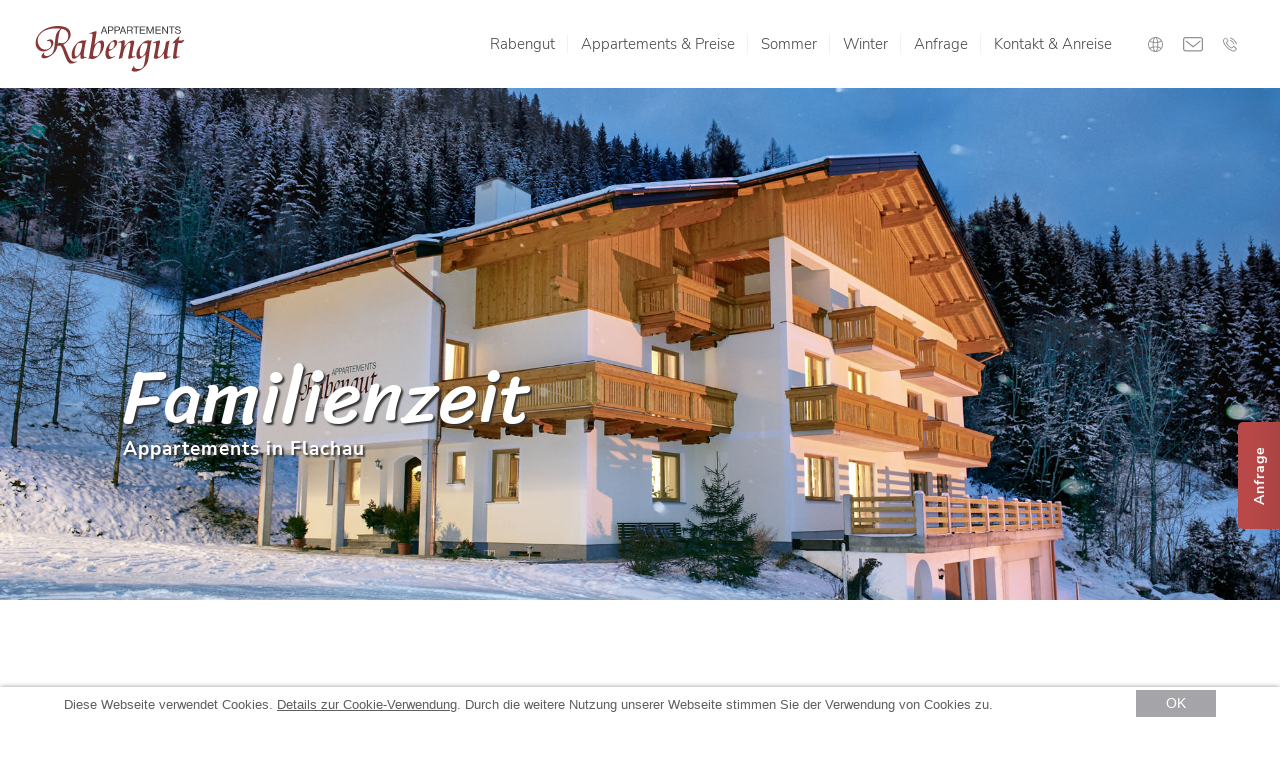

--- FILE ---
content_type: text/html; charset=UTF-8
request_url: https://www.rabengut.at/de/sitemap.html
body_size: 7491
content:
<!DOCTYPE html>
<html xmlns="http://www.w3.org/1999/xhtml" lang="de">
<head>
    <base href="https://www.rabengut.at/" />
    <meta http-equiv="Content-Type" content="text/html; charset=UTF-8" />
    <title>Seitenübersicht, Rabengut Flachau</title>
    <meta name="description" content="Seitenübersicht der Website von Appartements Rabengut in Flachau ✉ info@rabengut.at ☎ 0043 664 5939157" />
	<meta name="geo.region" content="AT-5" />
	<meta name="geo.placename" content="Flachau" />
	<meta name="geo.position" content="47.306578;13.396526" />
	<meta name="ICBM" content="47.306578, 13.396526" />
	<link rel="shortcut icon" href="/favicon.ico" />
<link rel="apple-touch-icon" sizes="180x180" href="/apple-touch-icon.png">
<link rel="icon" type="image/png" sizes="32x32" href="/favicon-32x32.png">
<link rel="icon" type="image/png" sizes="16x16" href="/favicon-16x16.png">
<link rel="manifest" href="/site.webmanifest">
<meta name="msapplication-TileColor" content="#da532c">
<meta name="theme-color" content="#ffffff">
	<link href="css/responsive.css" rel="stylesheet" type="text/css" />
<link href="css/style.css" rel="stylesheet" type="text/css" />
<link href="css/content.css" rel="stylesheet" type="text/css" />
<link href="css/animate.css" rel="stylesheet" type="text/css" />
<link href="webfonts/webfonts.min.css" rel="preload" as="style"/>
<link href="webfonts/webfonts.min.css" rel="stylesheet" type="text/css" />
	
    <meta name="viewport" content="initial-scale=1,maximum-scale=3.0,minimum-scale=0.5 user-scalable=yes,width=device-width" />
    <meta name="apple-mobile-web-app-capable" content="yes" />
    <meta name="apple-mobile-web-app-status-bar-style" content="default" />
    <script src="js/jquery-current.js"></script>
	<script src="//cookies.algo.at/de.js?v=2" defer="defer"></script>
	<script>
  var clicky_custom = clicky_custom || {};
  clicky_custom.cookies_disable = 1;
</script>
<!--Indicator Tracking Code folgt nach dem oben angeführten clicky_custom Code-->	
<script>var indicate_site_ids = indicate_site_ids || []; indicate_site_ids.push(101218084);</script>
<script async src="//in.algo.at/js"></script>
	
	<link rel="canonical" href="https://www.rabengut.at/de/sitemap.html" />
	<meta property="og:title" content="Seitenübersicht" />
<meta property="og:type" content="website" />
<meta property="og:url" content="https://www.rabengut.at/de/sitemap.html" />
<meta property="og:description" content="Seitenübersicht der Website von Appartements Rabengut in Flachau ✉ info@rabengut.at ☎ 0043 664 5939157" />
<meta property="og:image" content="https://www.rabengut.at/assets/images/heads/winterurlaub-rabengut-flachau.jpg" />
<meta property="og:locale" content="de_DE" />

</head>
<body>
    
    <div class="as_map_c">
    <div id="as_map" class="as_map">
         <div class="as_map_i">
               <ul>
                    <li><a tabindex="1" accesskey="0" href="https://www.rabengut.at/" title="Zur Startseite"><span>0</span> Startseite</a></li>
				    <li><span tabindex="2" role="link" onclick="focusToElement('#deskmenu > ul > li:first-child > a');"><span>1</span> Navigation</span></li>
                    <li><a tabindex="3" accesskey="2" href="de/sitemap.html#inhalt" title="Zum Seiteninhalt"><span>2</span> Inhalt</a></li>
                    <li><a tabindex="4" accesskey="3" href="de/kontakt-anreise.html#inhalt" title="Zur Kontaktseite"><span>3</span> Kontakt</a></li>
                    <li><a tabindex="5" href="de/sitemap.html#inhalt" accesskey="4" title="Zur Seiten&uuml;bersicht"><span>4</span> Sitemap</a></li>
               </ul>
          </div>
     </div>
</div>
    <div class="page_c">
        <header class="head_c v1">
    <a href="/" class="h_logo_c"><img src="img/logos/rabengut.svg" alt="Appartements Rabengut in Flachau"/></a>
    <!--Menu-->
    <nav  class="h_menu_c">
        <div id="deskmenu" class="menu">
            <ul><li class="top_link link_down"><a href="https://www.rabengut.at/"  title="Appartements für Familien" ><span>Rabengut</span></a><ul><li><a href="https://www.rabengut.at/de/ausflugsziele.html"  title="Ausflugsziele & Sehenswürdigkeiten" ><span>Ausflugsziele</span></a></li><li class="last"><a href="https://www.rabengut.at/de/wetter.html"  title="Urlaubswetter Flachau" ><span>Wetter</span></a></li></ul></li><li class="top_link"><a href="https://www.rabengut.at/de/appartements-preise.html"  title="Appartements & Preise" ><span>Appartements & Preise</span></a></li><li class="top_link link_down"><a href="https://www.rabengut.at/de/sommerurlaub-flachau.html"  title="Sommerurlaub in Flachau" ><span>Sommer</span></a><ul><li class="last"><a href="https://www.rabengut.at/de/sommerurlaub-flachau/aktivplaner.html"  title="Aktivitäten in Flachau" ><span>Aktivitäten</span></a></li></ul></li><li class="top_link"><a href="https://www.rabengut.at/de/winterurlaub-flachau.html"  title="Winterurlaub in Flachau" ><span>Winter</span></a></li><li class="top_link"><a href="https://www.rabengut.at/de/anfrage.html"  title="Unverbindliche Anfrage" ><span>Anfrage</span></a></li><li class="top_link last"><a href="https://www.rabengut.at/de/kontakt-anreise.html"  title="Kontakt & Anreise" ><span>Kontakt & Anreise</span></a></li></ul>
        </div>
    </nav>
    <div class="h_link_c">
        <div class="h_lang">
            <svg id="h_lang_opener" class="h_lang_opener" width="19" height="19" viewBox="0 0 15 15" fill="none" xmlns="http://www.w3.org/2000/svg"><path d="M13.6875 11.7656C14.5312 10.5469 15 9.09375 15 7.5C15 3.375 11.625 0 7.5 0C4.82812 0 2.48438 1.40625 1.17188 3.51562C1.17188 3.51562 1.125 3.51562 1.125 3.5625C1.125 3.5625 1.125 3.60937 1.07813 3.60937C0.375001 4.73437 0 6.04688 0 7.5C0 9.09375 0.515626 10.5469 1.3125 11.7656C1.3125 11.7656 1.3125 11.7656 1.35937 11.8125C2.71875 13.7344 4.96875 15 7.5 15C10.0312 15 12.2344 13.7344 13.5938 11.8125C13.6406 11.8125 13.6406 11.8125 13.6875 11.7656ZM13.125 10.875C12.1875 10.3594 11.25 9.9375 10.2188 9.70312C10.3125 9 10.3125 8.25 10.3125 7.5C10.3125 6.89062 10.2656 6.32813 10.2188 5.76563C11.2969 5.48438 12.3281 5.0625 13.3125 4.5C13.7812 5.39062 14.0625 6.42187 14.0625 7.54687C14.0625 8.71875 13.7344 9.89062 13.125 10.875ZM7.5 14.0625C6.9375 14.0625 6.23438 12.7031 5.85938 10.4531C6.42188 10.3594 6.9375 10.3125 7.5 10.3125C8.0625 10.3125 8.625 10.3594 9.14062 10.4531C8.76562 12.7031 8.0625 14.0625 7.5 14.0625ZM7.5 9.375C6.89062 9.375 6.32812 9.42188 5.71875 9.51563C5.67187 8.90625 5.625 8.20312 5.625 7.5C5.625 6.9375 5.625 6.42187 5.67188 5.95312C6.28125 6.04687 6.89062 6.09375 7.5 6.09375C8.10938 6.09375 8.71875 6.04687 9.32812 5.95312C9.375 6.42187 9.375 6.98438 9.375 7.5C9.375 8.20312 9.32813 8.90625 9.28125 9.51563C8.67188 9.42188 8.10938 9.375 7.5 9.375ZM7.5 0.9375C8.10938 0.9375 8.90625 2.48437 9.23437 5.01562C8.67187 5.10937 8.10938 5.15625 7.5 5.15625C6.9375 5.15625 6.32813 5.10937 5.76563 5.01562C6.09375 2.48437 6.89062 0.9375 7.5 0.9375ZM12.7969 3.65625C11.9531 4.17188 11.0625 4.54687 10.125 4.78125C9.9375 3.28125 9.5625 1.96875 9.04688 1.125C10.5938 1.5 11.9063 2.4375 12.7969 3.65625ZM5.95312 1.125C5.4375 2.01563 5.0625 3.32812 4.875 4.78125C3.9375 4.54687 3.04687 4.17188 2.20312 3.65625C3.09375 2.4375 4.40625 1.5 5.95312 1.125ZM1.6875 4.45312C2.67188 5.01562 3.70312 5.48437 4.78125 5.71875C4.73437 6.28125 4.6875 6.89063 4.6875 7.45313C4.6875 8.20313 4.73437 8.95312 4.78125 9.65625C3.75 9.89062 2.76562 10.3125 1.875 10.8281C1.26562 9.84375 0.9375 8.67188 0.9375 7.45313C0.9375 6.42188 1.21875 5.39062 1.6875 4.45312ZM2.4375 11.6719C3.23437 11.2031 4.07812 10.875 4.92188 10.6406C5.10938 11.9531 5.48437 13.0781 5.95312 13.875C4.54687 13.5469 3.32812 12.75 2.4375 11.6719ZM9.04688 13.875C9.51563 13.0781 9.84375 11.9531 10.0781 10.6406C10.9688 10.875 11.8125 11.2031 12.5625 11.6719C11.6719 12.75 10.4531 13.5469 9.04688 13.875Z" fill="#919191"/></svg>
            <div class="h_lang_inner">
                <div id="google_translate_element" class="h_google_tr"></div>
                <script>
                    function googleTranslateElementInit()
                    {
                    new google.translate.TranslateElement({
                    pageLanguage: 'de', includedLanguages: 'en,cs,es,fr,it,nl,da,de,pl,ru,hr,sk,ro,sl,sv,no,fi,et,lv,lt,bg,hu',
                    layout: google.translate.TranslateElement.InlineLayout.SIMPLE
                    }, 'google_translate_element');
                    }
                </script>
                <script src="//translate.google.com/translate_a/element.js?cb=googleTranslateElementInit"></script>
            </div>
        </div>
        <a href="mailto:info@rabengut.at" title="E-Mail an info@rabengut.at senden">
            <svg id="h_email_opener" width="20" height="15" viewBox="0 0 16 12" fill="none" xmlns="http://www.w3.org/2000/svg">
                <path d="M14 0H2C0.9 0 0 0.9 0 2V9.5C0 10.6 0.9 11.5 2 11.5H14C15.1 11.5 16 10.6 16 9.5V2C16 0.9 15.1 0 14 0ZM15 9.5C15 10.05 14.55 10.5 14 10.5H2C1.45 10.5 1 10.05 1 9.5V2C1 1.45 1.45 1 2 1H14C14.55 1 15 1.45 15 2V9.5Z" fill="#919191"/>
                <path d="M13.3768 3.00066L8.17684 7.25066L2.97684 3.00066C2.77684 2.85066 2.42684 2.85066 2.27684 3.05066C2.12684 3.25066 2.12684 3.60066 2.32684 3.75066L7.82684 8.25066C7.92684 8.35066 8.02684 8.35066 8.12684 8.35066C8.22684 8.35066 8.32684 8.30066 8.42684 8.25066L13.9268 3.75066C14.1268 3.60066 14.1768 3.25066 13.9768 3.05066C13.8768 2.85066 13.5768 2.85066 13.3768 3.00066Z" fill="#919191"/>
            </svg>
           <span class="offscreen">E-Mail senden</span>
        </a>
        <div class="h_phone desk">
            <svg id="h_phone_opener" width="19" height="18" viewBox="0 0 16 15" fill="none" xmlns="http://www.w3.org/2000/svg">
                <path d="M14.9641 6.67882C13.6357 3.62846 11.2742 1.26688 8.273 0.0368996C8.02701 -0.0614993 7.73181 0.0368996 7.63341 0.332096C7.53501 0.578093 7.63341 0.87329 7.87941 0.971688C10.6346 2.10327 12.7993 4.31725 14.0293 7.07242C14.1277 7.26921 14.2753 7.36761 14.4721 7.36761C14.5213 7.36761 14.6197 7.36761 14.6689 7.31841C14.9641 7.22001 15.0625 6.92482 14.9641 6.67882Z" fill="#919191"/>
                <path d="M7.68217 3.62822C9.35495 4.31701 10.6833 5.6454 11.4213 7.31818C11.5197 7.51497 11.6673 7.61337 11.8641 7.61337C11.9133 7.61337 12.0117 7.61337 12.0609 7.56417C12.3069 7.46577 12.4053 7.17058 12.3069 6.92458C11.4705 5.00581 9.94533 3.52982 8.07575 2.74263C7.82976 2.64423 7.58376 2.74263 7.48536 2.98863C7.33776 3.23463 7.43617 3.52982 7.68217 3.62822Z" fill="#919191"/>
                <path d="M12.4058 9.4833C12.1598 9.23731 11.8154 9.08971 11.5202 9.08971C11.225 9.08971 10.9298 9.23731 10.6346 9.4833C10.241 9.8769 9.84742 10.2705 9.40462 10.7133C9.35542 10.7625 9.25702 10.8117 9.20782 10.8117C9.15862 10.8117 9.10942 10.8117 9.06022 10.7625C8.81422 10.6149 8.51903 10.5165 8.27304 10.3689C7.09225 9.6309 6.10826 8.69611 5.27187 7.61373C4.82907 7.07253 4.43548 6.53134 4.18948 5.89175C4.14028 5.74415 4.14029 5.69495 4.23869 5.59655C4.63228 5.20296 5.02587 4.80936 5.41947 4.41576C5.96066 3.87457 5.96066 3.18578 5.41947 2.64459C5.12427 2.34939 4.77988 2.00499 4.48468 1.7098C4.14029 1.3654 3.84509 1.07021 3.5007 0.72581C3.2547 0.479813 2.9595 0.332214 2.6151 0.332214C2.31991 0.332214 2.02471 0.479813 1.72951 0.72581C1.33592 1.1194 0.942323 1.5622 0.499529 1.95579C0.253532 2.20179 0.0567341 2.64459 0.00753467 3.18578C-0.0416647 4.02217 0.15513 4.80936 0.450326 5.59655C1.04072 7.22013 1.97551 8.64691 3.0579 9.9261C4.53388 11.6973 6.35426 13.1241 8.42064 14.108C9.35542 14.5508 10.3394 14.8952 11.3726 14.9936C11.4218 14.9936 11.5202 14.9936 11.5694 14.9936C12.209 14.9936 12.7994 14.7968 13.2422 14.2556C13.5866 13.8621 13.9802 13.5177 14.3246 13.1241C14.8658 12.5829 14.8658 11.8941 14.3246 11.3529C13.7342 10.7625 13.0454 10.1229 12.4058 9.4833ZM13.6358 12.4845C13.5374 12.5829 13.3898 12.7305 13.2914 12.8289C13.0454 13.0749 12.7502 13.3209 12.5042 13.6161C12.2582 13.9112 11.963 14.0096 11.5694 14.0096C11.5202 14.0096 11.471 14.0096 11.4218 14.0096C10.6346 13.9604 9.84741 13.7145 8.81422 13.2225C6.89545 12.2877 5.17347 10.9593 3.79589 9.2865C2.6643 7.95812 1.87711 6.62974 1.33592 5.20296C1.04072 4.41576 0.893121 3.77617 0.94232 3.18578C0.94232 2.89058 1.04072 2.69379 1.23752 2.49699C1.48352 2.25099 1.72951 2.00499 1.97551 1.759C2.12311 1.6114 2.27071 1.4638 2.4675 1.267C2.5659 1.1686 2.6151 1.1686 2.6643 1.1686C2.6643 1.1686 2.7627 1.1686 2.8611 1.267C3.0579 1.4638 3.3039 1.7098 3.5007 1.9066L3.84509 2.25099C3.99269 2.39859 4.18949 2.59539 4.33708 2.74298C4.48468 2.89058 4.63228 3.03818 4.77987 3.23498C4.97667 3.43178 4.92747 3.43178 4.77987 3.62857L4.63228 3.77617C4.28788 4.12057 3.94349 4.46496 3.59909 4.80936C3.2055 5.20296 3.1071 5.69495 3.30389 6.18694C3.59909 6.82654 3.99268 7.46613 4.53388 8.15492C5.56707 9.4341 6.64946 10.3689 7.78104 11.1069C7.97784 11.2053 8.17463 11.3037 8.32223 11.4021C8.42063 11.4513 8.51903 11.5005 8.56823 11.5497C8.76503 11.6481 8.96182 11.6973 9.20782 11.6973C9.45382 11.6973 9.79822 11.6481 10.0934 11.3037C10.487 10.9101 10.8806 10.5165 11.2742 10.1229C11.3726 10.0245 11.4218 10.0245 11.4218 10.0245C11.4218 10.0245 11.5202 10.0245 11.5694 10.1229C12.209 10.7625 12.8486 11.4021 13.4882 12.0417C13.8326 12.2385 13.8326 12.2877 13.6358 12.4845Z" fill="#919191"/>
            </svg>
            <a href="tel:00436645939157" title="Appartements Rabengut anrufen">T: 0043 664 5939157</a>
        </div>
        <a href="tel:00436645939157" title="Appartements Rabengut anrufen" class="h_phone mobile">
            <svg id="h_phone_opener" width="19" height="18" viewBox="0 0 16 15" fill="none" xmlns="http://www.w3.org/2000/svg">
                <path d="M14.9641 6.67882C13.6357 3.62846 11.2742 1.26688 8.273 0.0368996C8.02701 -0.0614993 7.73181 0.0368996 7.63341 0.332096C7.53501 0.578093 7.63341 0.87329 7.87941 0.971688C10.6346 2.10327 12.7993 4.31725 14.0293 7.07242C14.1277 7.26921 14.2753 7.36761 14.4721 7.36761C14.5213 7.36761 14.6197 7.36761 14.6689 7.31841C14.9641 7.22001 15.0625 6.92482 14.9641 6.67882Z" fill="#919191"/>
                <path d="M7.68217 3.62822C9.35495 4.31701 10.6833 5.6454 11.4213 7.31818C11.5197 7.51497 11.6673 7.61337 11.8641 7.61337C11.9133 7.61337 12.0117 7.61337 12.0609 7.56417C12.3069 7.46577 12.4053 7.17058 12.3069 6.92458C11.4705 5.00581 9.94533 3.52982 8.07575 2.74263C7.82976 2.64423 7.58376 2.74263 7.48536 2.98863C7.33776 3.23463 7.43617 3.52982 7.68217 3.62822Z" fill="#919191"/>
                <path d="M12.4058 9.4833C12.1598 9.23731 11.8154 9.08971 11.5202 9.08971C11.225 9.08971 10.9298 9.23731 10.6346 9.4833C10.241 9.8769 9.84742 10.2705 9.40462 10.7133C9.35542 10.7625 9.25702 10.8117 9.20782 10.8117C9.15862 10.8117 9.10942 10.8117 9.06022 10.7625C8.81422 10.6149 8.51903 10.5165 8.27304 10.3689C7.09225 9.6309 6.10826 8.69611 5.27187 7.61373C4.82907 7.07253 4.43548 6.53134 4.18948 5.89175C4.14028 5.74415 4.14029 5.69495 4.23869 5.59655C4.63228 5.20296 5.02587 4.80936 5.41947 4.41576C5.96066 3.87457 5.96066 3.18578 5.41947 2.64459C5.12427 2.34939 4.77988 2.00499 4.48468 1.7098C4.14029 1.3654 3.84509 1.07021 3.5007 0.72581C3.2547 0.479813 2.9595 0.332214 2.6151 0.332214C2.31991 0.332214 2.02471 0.479813 1.72951 0.72581C1.33592 1.1194 0.942323 1.5622 0.499529 1.95579C0.253532 2.20179 0.0567341 2.64459 0.00753467 3.18578C-0.0416647 4.02217 0.15513 4.80936 0.450326 5.59655C1.04072 7.22013 1.97551 8.64691 3.0579 9.9261C4.53388 11.6973 6.35426 13.1241 8.42064 14.108C9.35542 14.5508 10.3394 14.8952 11.3726 14.9936C11.4218 14.9936 11.5202 14.9936 11.5694 14.9936C12.209 14.9936 12.7994 14.7968 13.2422 14.2556C13.5866 13.8621 13.9802 13.5177 14.3246 13.1241C14.8658 12.5829 14.8658 11.8941 14.3246 11.3529C13.7342 10.7625 13.0454 10.1229 12.4058 9.4833ZM13.6358 12.4845C13.5374 12.5829 13.3898 12.7305 13.2914 12.8289C13.0454 13.0749 12.7502 13.3209 12.5042 13.6161C12.2582 13.9112 11.963 14.0096 11.5694 14.0096C11.5202 14.0096 11.471 14.0096 11.4218 14.0096C10.6346 13.9604 9.84741 13.7145 8.81422 13.2225C6.89545 12.2877 5.17347 10.9593 3.79589 9.2865C2.6643 7.95812 1.87711 6.62974 1.33592 5.20296C1.04072 4.41576 0.893121 3.77617 0.94232 3.18578C0.94232 2.89058 1.04072 2.69379 1.23752 2.49699C1.48352 2.25099 1.72951 2.00499 1.97551 1.759C2.12311 1.6114 2.27071 1.4638 2.4675 1.267C2.5659 1.1686 2.6151 1.1686 2.6643 1.1686C2.6643 1.1686 2.7627 1.1686 2.8611 1.267C3.0579 1.4638 3.3039 1.7098 3.5007 1.9066L3.84509 2.25099C3.99269 2.39859 4.18949 2.59539 4.33708 2.74298C4.48468 2.89058 4.63228 3.03818 4.77987 3.23498C4.97667 3.43178 4.92747 3.43178 4.77987 3.62857L4.63228 3.77617C4.28788 4.12057 3.94349 4.46496 3.59909 4.80936C3.2055 5.20296 3.1071 5.69495 3.30389 6.18694C3.59909 6.82654 3.99268 7.46613 4.53388 8.15492C5.56707 9.4341 6.64946 10.3689 7.78104 11.1069C7.97784 11.2053 8.17463 11.3037 8.32223 11.4021C8.42063 11.4513 8.51903 11.5005 8.56823 11.5497C8.76503 11.6481 8.96182 11.6973 9.20782 11.6973C9.45382 11.6973 9.79822 11.6481 10.0934 11.3037C10.487 10.9101 10.8806 10.5165 11.2742 10.1229C11.3726 10.0245 11.4218 10.0245 11.4218 10.0245C11.4218 10.0245 11.5202 10.0245 11.5694 10.1229C12.209 10.7625 12.8486 11.4021 13.4882 12.0417C13.8326 12.2385 13.8326 12.2877 13.6358 12.4845Z" fill="#919191"/>
            </svg>
            <span class="offscreen">T:  0043 664 5939157</span>
        </a>
        <button id="burger_menu" class="burger_menu closed" >Men&uuml;</button>
    </div>
</header>

<div class="mobile_menu_layer v1" id="mobile_menu_layer">
	<button class="close_btn"><span class="offscreen">Schließen</span></button>
	
	
    <div class="menusl">
        <ul><li class="top_link link_down"><a href="https://www.rabengut.at/"  title="Appartements für Familien" ><span>Rabengut</span></a><ul><li><a href="https://www.rabengut.at/de/ausflugsziele.html"  title="Ausflugsziele & Sehenswürdigkeiten" ><span>Ausflugsziele</span></a></li><li class="last"><a href="https://www.rabengut.at/de/wetter.html"  title="Urlaubswetter Flachau" ><span>Wetter</span></a></li></ul></li><li class="top_link"><a href="https://www.rabengut.at/de/appartements-preise.html"  title="Appartements & Preise" ><span>Appartements & Preise</span></a></li><li class="top_link link_down"><a href="https://www.rabengut.at/de/sommerurlaub-flachau.html"  title="Sommerurlaub in Flachau" ><span>Sommer</span></a><ul><li class="last"><a href="https://www.rabengut.at/de/sommerurlaub-flachau/aktivplaner.html"  title="Aktivitäten in Flachau" ><span>Aktivitäten</span></a></li></ul></li><li class="top_link"><a href="https://www.rabengut.at/de/winterurlaub-flachau.html"  title="Winterurlaub in Flachau" ><span>Winter</span></a></li><li class="top_link"><a href="https://www.rabengut.at/de/anfrage.html"  title="Unverbindliche Anfrage" ><span>Anfrage</span></a></li><li class="top_link last"><a href="https://www.rabengut.at/de/kontakt-anreise.html"  title="Kontakt & Anreise" ><span>Kontakt & Anreise</span></a></li></ul>
    </div>
</div>
        <div class="h_btn_c v2">
    <a href="de/anfrage.html#inhalt" title="Jetzt anfragen">Anfrage</a>
</div>
        <div class="header_image_c" data-anim="fade-in" data-anim-type="all-in"><div class="header_image">
		<script>
			var headImage = "assets/images/heads/winterurlaub-rabengut-flachau.jpg";
		</script>
		<img id="headImageImg" src="assets/images/heads/winterurlaub-rabengut-flachau.jpg" alt="Winterurlaub in den Appartements Rabengut in Flachauwinkl, Ski amadé" />
	</div><div class="claim">
	<p class="title1">Familienzeit</p><br />
	<p class="title2">Appartements in Flachau</p>
</div></div>
        <div class="main_c">
            <main class="main">
                <a id="inhalt" class="mcontent"></a>
                <div class="content">
                    		<div class="art_element art_plain  cols_twelve spl spr      art_disp_all" data-anim="fade-up" data-anim-type="all-in">
		    <div class="art_element_c">
            	<a id="inhalt" class="art_anchor" aria-hidden="true">&nbsp;</a><div class="art_headline"><h1 tabindex="0"><span>Seiten&uuml;bersicht der Appartements Rabengut</span></h1></div><div class="art_headline sub"><h2 tabindex="0"><span>Sitemap</span></h2></div>                <div class="art_inner">
    				<ul><li><span><a href="/"  title="Rabengut" >Rabengut</a></span>&nbsp;<span class="desc">Urlaub in gemütlichen Appartements für 2 - 6 Personen in Flachau. Skifahren, Snowboarden, Langlaufen, Wandern, Mountainbiken.</span><ul><li><span><a href="de/ausflugsziele.html"  title="Ausflugsziele" >Ausflugsziele</a></span>&nbsp;<span class="desc">Alle Ausflugsziele & Sehenswürdigkeiten rund um Flachau sowie das Salzburger Land. Nach Kategorien, Familienfreundlichkeit und Bonuskarten sortiert.</span></li><li><span><a href="de/wetter.html"  title="Wetter" >Wetter</a></span>&nbsp;<span class="desc">Urlaubswetter und Wetterprognose für Flachau - Damit Sie in Ihrem Urlaub nicht unverhofft im Regen stehen.</span></li></ul></li><li><span><a href="de/appartements-preise.html"  title="Appartements & Preise" >Appartements & Preise</a></span>&nbsp;<span class="desc">Gemütliche und geräumige Nichtraucher-Appartements für 2 bis 6 Personen jeweils mit 2 Schlafzimmer und Dusche/WC. Kostenloses WLAN. </span></li><li><span><a href="de/sommerurlaub-flachau.html"  title="Sommerurlaub" >Sommer</a></span>&nbsp;<span class="desc">Genießen Sie den Sommerurlaub in Flachau in den Salzburger Bergen. Wandern, Mountainbiken, Schwimmen und vieles mehr. Wir freuen uns auf Sie!</span><ul><li><span><a href="de/sommerurlaub-flachau/aktivplaner.html"  title="Aktivitäten " >Aktivitäten</a></span>&nbsp;<span class="desc">Hier finden Sie eine Übersicht aller Angebote des Aktizentrums Flachau. Durchschauen, informieren und gleich einen Platz buchen.</span></li></ul></li><li><span><a href="de/winterurlaub-flachau.html"  title="Winterurlaub" >Winter</a></span>&nbsp;<span class="desc">Winterurlaub in Flachau von seiner schönsten Seite mit Skifahren, Langlaufen, Winterwandern, Snowboarden, Eisstockschießen und Schlittenfahren.</span></li><li><span><a href="de/impressum.html"  title="Impressum" >Impressum</a></span>&nbsp;<span class="desc">Impressum und wichtige rechtliche Hinweise zum Urlaub in den Appartements Rabengut, Familie Leopold und Petra Winter, Flachauwinklstraße 38, 5542 Flachau.</span></li><li><span><a href="de/datenschutz.html"  title="Datenschutz" >Datenschutz</a></span>&nbsp;<span class="desc">Alle Informationen zum Schutz Ihrer Daten lt. EU-Datenschutzgrundverordnung finden Sie in unserer Datenschutzerklärung.</span></li><li><span><a href="de/anfrage.html"  title="Anfrage" >Anfrage</a></span>&nbsp;<span class="desc">Senden Sie uns noch heute Ihre unverbindliche Anfrage für einen erholsamen Urlaub in den Appartements Rabengut in Flachauwinkl. Wir freuen uns auf Sie!</span></li><li><span><a href="de/kontakt-anreise.html"  title="Kontakt & Anreise" >Kontakt & Anreise</a></span>&nbsp;<span class="desc">So erreichen Sie uns. Anreisetipps für Ihren Urlaub in den Appartements Rabengut in Flachauwinkl mit Bus, Bahn, Auto oder Flugzeug.</span></li><li><span><a href="de/sitemap.html"  title="Sitemap" >Sitemap</a></span>&nbsp;<span class="desc">Seitenübersicht der Website von Appartements Rabengut in Flachau ✉ info@rabengut.at ☎ 0043 664 5939157</span></li><li><span><a href="de/xml-sitemap.xml"  title="XML Sitemap" >XML Sitemap</a></span>&nbsp;<span class="desc">XML Sitemap der Website von Appartements Rabengut in Flachau für Suchmaschinen wie Google, Bing & Co.</span></li></ul>
                </div>
            </div>
		</div>
		
                </div>
            </main>
        </div>
        <footer class="footer_c v2" id="kontakt">
    <div class="footer_top">
        <div class="footer_center">
            <a href="/" class="f_logo"><img src="img/logos/rabengut-logo-weiss.svg" alt="Appartements Rabengut in Flachau, Salzburger Land in Österreich"/></a>
            <div class="f_address">
                <span>Appartements Rabengut<br />Leopold und Petra Winter</span><br>
                <span>Flachauwinklstraße 38 &nbsp;| &nbsp;5542 Flachau</span>
            </div>
            <div class="f_links">
                <a href="mailto:info@rabengut.at" title="E-Mail an info@rabengut.at senden">info@rabengut.at</a><br>
                <a href="tel:00436645939157" title="Appartements Rabengut anrufen">0043 664 5939157</a><br>
                <a href="https://www.google.at/maps/dir//Bauernhof+Rabengut,+Flachauwinklstra%C3%9Fe+38,+5542+Flachau/@47.3042037,13.3937716,17z/data=!4m16!1m6!3m5!1s0x4776d556fd0782f7:0x93afb26ab153f45e!2sBauernhof+Rabengut!8m2!3d47.3067281!4d13.3965397!4m8!1m0!1m5!1m1!1s0x4776d556fd0782f7:0x93afb26ab153f45e!2m2!1d13.3965397!2d47.3067282!3e2" class="f_btn" title="Anreise zu den Appartements Rabengut in Flachau mit Google Maps planen - Link öffnet in einem neuen Fenster" target="_blank">Anreise planen</a>
            </div>
        </div>
      <div class="f_si">
          <!--    <div class="f_social">
                <a href="#" class="f_facebook"><img src="img/logos/facebook.svg" alt="Facebook"/></a>
                <a href="#" class="f_instagram"><img src="img/logos/instagram.svg" alt="Instagram"/></a>
            </div>-->
            <div class="f_impressum">
                <a href="de/datenschutz.html#inhalt" title="Datenschutzerklärung">Datenschutz</a>
                <a href="de/impressum.html#inhalt" title="Zum Impressum">Impressum</a>
                <a href="de/sitemap.html#inhalt" title="Seitenübersicht">Sitemap</a>
            </div>
            <a href="de/impressum.html#algo" class="f_madeby" title="Werbeagentur Algo GmbH">made by <img src="img/logos/algo.svg" alt="Logo Werbeagentur ALGO" /></a>
        </div>
    </div>
    <div class="footer_logos">
        <a href="https://www.austria.info/" class="f_logo1" title="Österreich Werbung - Link öffnet in einem neuen Fenster" target="_blank"><img src="img/logos/oesterreich_logo.png" alt="Österreich Werbung" /></a>
        <a href="https://www.salzburgerland.com/" class="f_logo2" title="SalzburgerLand Tourismus - Link öffnet in einem neuen Fenster" target="_blank"><img src="img/logos/salzburgerland_logo.png" alt="SalzburgerLand Tourismus" /></a>
        <a href="https://www.flachau.com/" class="f_logo3" title="Flachau Tourismus - Link öffnet in einem neuen Fenster" target="_blank"><img src="img/logos/flachau_logo.png" alt="Flachau Tourismus" /></a>
        <a href="https://www.snow-space.com/" class="f_logo4" title="Snow Space Salzburg - Link öffnet in einem neuen Fenster" target="_blank"><img src="img/logos/snowspacesalzburg_logo.png" alt="Snow Space Salzburg" /></a>
        <a href="https://www.skiamade.com/" class="f_logo5" title="Ski amadé - Link öffnet in einem neuen Fenster" target="_blank"><img src="img/logos/skiamade_logo.png" alt="Ski amadé" /></a>
    </div>
</footer>
    </div>
    <div style="width: 0px; height: 0px; overflow: hidden; position: absolute; bottom: -1000px;" tabindex="-1" aria-disabled="true">
	<p id="as_hs_desc_dot">Die Beschreibung des n&auml;chsten Bildes ist:<span></span></p>
	<p id="as_header">Der Kopfbereich</p>
	<p id="as_footer">Der Fu&szlig;bereich</p>

	<p id="as_hs_desc_navleft">Titel des vorigen Bildes<span></span></p>
	<p id="as_hs_desc_navright">Titel des n&auml;chsten Bildes<span></span></p>
	<div id="as_hs_desc_dot_c"></div>

	<p id="as_reader"></p>
	<p id="as_menu_current">Sie befinden sich in diesem Dokument</p>
	<p id="as_menu_current_path">Sie befinden sich auf einer Unterseite dieses Links</p>
	<p id="as_areaopen">Zum &Ouml;ffnen weiterer Men&uuml;punkte hier klicken</p>
</div>
    <div class="rscale"></div>
    <script src="js/viewportchecker.js"></script>
<script src="js/jquery-ui-current.js"></script>
<script src="js/highslide.de.js"></script>
<script src="js/responsive.js"></script>
<script src="js/scripts.js"></script>
</body>
</html>

--- FILE ---
content_type: text/css
request_url: https://www.rabengut.at/webfonts/webfonts.min.css
body_size: 257
content:
@font-face{font-family:'Nunito Sans';font-style:normal;font-weight:300;font-display:swap;src:local(''),url('nunito-sans-v12-latin-300.woff2') format('woff2'),url('nunito-sans-v12-latin-300.woff') format('woff')}@font-face{font-family:'Nunito Sans';font-style:italic;font-weight:300;font-display:swap;src:local(''),url('nunito-sans-v12-latin-300italic.woff2') format('woff2'),url('nunito-sans-v12-latin-300italic.woff') format('woff')}@font-face{font-family:'Nunito Sans';font-style:normal;font-weight:400;font-display:swap;src:local(''),url('nunito-sans-v12-latin-regular.woff2') format('woff2'),url('nunito-sans-v12-latin-regular.woff') format('woff')}@font-face{font-family:'Nunito Sans';font-style:italic;font-weight:400;font-display:swap;src:local(''),url('nunito-sans-v12-latin-italic.woff2') format('woff2'),url('nunito-sans-v12-latin-italic.woff') format('woff')}@font-face{font-family:'Nunito Sans';font-style:italic;font-weight:600;font-display:swap;src:local(''),url('nunito-sans-v12-latin-600italic.woff2') format('woff2'),url('nunito-sans-v12-latin-600italic.woff') format('woff')}@font-face{font-family:'Nunito Sans';font-style:normal;font-weight:600;font-display:swap;src:local(''),url('nunito-sans-v12-latin-600.woff2') format('woff2'),url('nunito-sans-v12-latin-600.woff') format('woff')}@font-face{font-family:'Nunito Sans';font-style:normal;font-weight:700;font-display:swap;src:local(''),url('nunito-sans-v12-latin-700.woff2') format('woff2'),url('nunito-sans-v12-latin-700.woff') format('woff')}@font-face{font-family:'Nunito Sans';font-style:italic;font-weight:700;font-display:swap;src:local(''),url('nunito-sans-v12-latin-700italic.woff2') format('woff2'),url('nunito-sans-v12-latin-700italic.woff') format('woff')}@font-face{font-family:Sriracha;font-style:normal;font-weight:400;font-display:swap;src:local(''),url('sriracha-v10-latin-regular.woff2') format('woff2'),url('sriracha-v10-latin-regular.woff') format('woff')}

--- FILE ---
content_type: text/css
request_url: https://www.rabengut.at/css/style.css
body_size: 4805
content:
@charset "utf-8";

/*
font: 400 1rem/120% Muli, Arial, sans-serif;
font: 400 1rem/120% Montserrat, Arial, sans-serif;
*/

html, body { height: 100%; }

.pt-perspective {
    position: relative;
    width: 100%;
    height: 100vh;
    overflow: hidden;
}

.pt-perspective.pt-end
{
    height: auto;
    overflow: visible;
}

.pt-page {
    width: 100%;
    height: 100%;
    position: absolute;
    top: 0;
    left: 0;
    visibility: hidden;
    overflow: hidden;
    -webkit-backface-visibility: hidden;
    -moz-backface-visibility: hidden;
    backface-visibility: hidden;
    -webkit-transform: translate3d(0, 0, 0);
    -moz-transform: translate3d(0, 0, 0);
    transform: translate3d(0, 0, 0);
    -webkit-transform-style: preserve-3d;
    -moz-transform-style: preserve-3d;
    transform-style: preserve-3d;
}

.pt-page-current,
.no-js .pt-page {
    visibility: visible;
    z-index: 1;
}

.no-js body {
    overflow: auto;
}

.pt-page-ontop {
    z-index: 999;
}

@-webkit-keyframes moveToTopFade {
    from { }
    to { opacity: 0.3; -webkit-transform: translateY(-100%); }
}
@keyframes moveToTopFade {
    from { }
    to { opacity: 0.3; -webkit-transform: translateY(-100%); transform: translateY(-100%); }
}

@-webkit-keyframes moveFromBottomFade {
    from { opacity: 0.3; -webkit-transform: translateY(100%); }
}
@keyframes moveFromBottomFade {
    from { opacity: 0.3; -webkit-transform: translateY(100%); transform: translateY(100%); }
}

.pt-page-moveToTopFade {
    -webkit-animation: moveToTopFade .7s ease both;
    animation: moveToTopFade .7s ease both;
}

.pt-page-moveFromBottomFade {
    -webkit-animation: moveFromBottomFade .7s ease both;
    animation: moveFromBottomFade .7s ease both;
}

/*  PRELOADER   */
.preloader
{
    width: 100vw;
    height: 100vh;
    z-index: 99999;
    position: fixed;
    top: 0;
    left: 0;
    background-color: #fff !important;
}

.preloader .preloader_logo
{
    width: 100px;
    height: 100px;
    position: absolute;
    top: 50%;
    left: 50%;
    transform: translate(-50%,-50%);
    background: url(../img/icons/pageload.gif);
    background-size: cover;
}

@keyframes scale-up-center {
    0% {
        -webkit-transform: scale(0.2);
        transform: scale(0.2);
        opacity: 0;
    }
    60% {
        -webkit-transform: scale(1);
        transform: scale(1);
        opacity: 1;
    }
    100% {
        -webkit-transform: scale(0.7);
        transform: scale(0.7);
    }
}

/* COOKIE */
#cks_overlay {
    background-color: #fff !important;
    padding: 5px 0 !important;
}

.cks_inner, .cks_inner a {
    color: #5F5F5F !important;
    font-size: 0.813rem !important;
    line-height: 0.875em !important;
}

.cks_inner p {
   padding: 7px 114px 5px 0px !important;
}

.cks_btn {
    width: 80px !important;
    margin-top: -14px !important;
    background-color: #a5a5a9 !important;
    font-size: 14px !important;
    height: 27px !important;
    line-height: 26px !important;
    border-radius: 0 !important;
    box-shadow: none !important;
}

/*
IPhone Querformat font-size bug
*/
html
{
    -webkit-text-size-adjust: 100% !important;
}

body
{
	margin: 0;
	padding: 0;
    overflow-x: hidden;
	background-color: #fff;
    top: 0 !important;
}

/* Hide google translate banner on top of the screen */
body > .skiptranslate .goog-te-banner-frame
{
    display: none !important;
}

body > .skiptranslate
{
    background-color: transparent !important;
}

*
{
	outline: none;
    box-sizing: border-box;
}

img
{
    /*image-rendering:pixelated;*/
    image-rendering:-webkit-optimize-contrast;
}

a img
{
	border: 0px solid;
}
a.art_anchor
{
	width: 0;
	height: 0;
	overflow: hidden;
	position: absolute;
	top: 0;
	left: 0;
	z-index: 0;
	font-size: 0;
}
p
{
	width: 100%;
	float: left;
	margin: 0;
	padding: 0;
}
.content p
{
	float: none;
}
body .ui-widget { font-size: 11px; }
.sc_only { width: 0px; height: 0px; overflow: hidden; }

.page_c
{
	width: 100%;
	min-width: 850px;
	overflow: hidden;
	position: relative;
	z-index: 1;
}
@media only screen and (max-width: 1025px)
{
	.page_c
	{
		min-width: 320px;
	}
	body .ui-widget { font-size: 14px; }
}
@media only screen and (max-width: 650px)
{
	body .ui-widget { font-size: 16px; }
}

.offscreen
{
    position: absolute;
    clip: rect(1px 1px 1px 1px);
    clip: rect(1px, 1px, 1px, 1px);
    padding: 0;
    border: 0;
    height: 1px;
    width: 1px;
    overflow: hidden;
}
*:focus
{
    outline: none;
}
.focus-visible {
    outline: 2px dotted #CB1D36;
}

/* Accessibility map */
.as_map_c
{
    width: 100%;
    position: fixed;
    top: 0;
    left: 0;
    z-index: 100;
}
.as_map
{
    height: 28px;
    margin: -250px auto 0 auto;
    display: table;
    table-layout: fixed;
    padding: 3px 25px 14px 10px;;
    background-color: #FFFFFF;
    transition: margin-top 400ms;
    -webkit-transition: margin-top 400ms;
}
.as_map.opened { margin-top: 0; }
.as_map ul { float: left; margin: 0; padding: 0; list-style: none; }
.as_map ul li { float: left; margin: 15px 10px; }
.as_map ul li > *
{
    padding: 5px 15px;
    background-color: #d7cfcc;

    font: 300 0.938rem/120% 'Nunito Sans', Tahoma, sans-serif;
    color: #231F1D;
    text-decoration: none;
    line-height: 20px;
}
.as_map ul li > *:focus { background-color: #FFFFFF; outline: 1px dotted #231F1D; }

/* Head */
.head_c.v1
{
	width: 100%;
	z-index: 9;
    position: relative;
    display: flex;
    justify-content: flex-end;
    align-items: center;
	background-color: #fff;
}

.head_c.v1 .h_logo_c
{
    position: absolute;
    left: 34px;
    top:  26px;
}

.head_c.v1 .h_logo_c img
{
   	width: 152px;
    height: 46px;
}

/* desktop menu */
.head_c.v1 .menu
{
    padding: 0 13px;
}

.head_c.v1 .menu ul
{
    margin: 0;
    padding: 0;
    float: left;
    box-sizing: border-box;
}


.head_c.v1 .menu li
{
	margin: 0;
    padding: 35px 0;
	list-style: none;
	display: inline-block;
	z-index: 2;
    position: relative;
	text-transform: none;
    float: left;
}

.head_c.v1 .menu li a
{
    display: inline-block;
	margin:0;
	padding: 0 13px;
	box-sizing: border-box;
    position: relative;
    font: 300 0.938rem/120% 'Nunito Sans', Tahoma, sans-serif;
	color: #4C4545;
	text-decoration:none;
    transition: color ease 0.5s;
}

.head_c.v1 .menu li a:hover,
.head_c.v1 .menu li a:focus,
.head_c.v1 .menu li.current_link a
{
    color: #B94949;
}


.head_c.v1 .menu > ul > li > a:after
{
    width: 1px;
    height: 19px;
    position: absolute;
    right: 0;
    top: 50%;
    transform: translateY(-50%);
    -webkit-transform: translateY(-50%);
    content: '';
    background-color: #F1F1F1;
}

.head_c.v1 .menu > ul > li:last-child > a:after
{
    content: none;
}

.head_c.v1 .menu ul li ul
{
    width: 215px;
    padding: 20px 14px 23px;
    position: absolute;
    top: 88px;
    left: 50%;
    transform: translateX(-50%);
    opacity: 0;
    visibility: hidden;
    transition: opacity 0.5s ease;
    z-index: 2;
    text-align: center;
	display: block;
    background-color: #FAFBFC;
}

.head_c.v1 .menu ul li:hover ul,
.head_c.v1 .menu ul li.opened ul
{
    visibility: visible;
    opacity: 1;
}

.head_c.v1 .menu ul li ul li
{
    width: 100%;
    display: block;
    padding: 0;
    margin: 0;
}

.head_c.v1 .menu ul li ul li a
{
    padding: 6px 0;
    font: 300 0.938rem/120% 'Nunito Sans', Tahoma, sans-serif;
    color: #636363;
    transition: color ease 0.5s;
}

.head_c.v1 .menu ul li ul li a:hover,
.head_c.v1 .menu ul li ul li a:focus
{
    color: #202124;
}

.head_c.v1 .burger_menu
{
    display: none !important;
}

/*mobile menu*/
.mobile_menu_layer
{
    width: 100vw;
    height: 100vh;
    z-index: 20;
    position: fixed;
    top: 0;
    right: -100%;
    transition: right ease 0.7s;
    display: flex;
    align-items: center;
    justify-content: center;
    flex-wrap: wrap;
}

.mobile_menu_layer.opened
{
    right: 0;
}

.mobile_menu_layer.v1
{
    display: none;
}

.mobile_menu_layer.v1 .close_btn
{
    width: 20px;
    height: 20px;
    position: absolute;
    top: 34px;
    right: 34px;
    cursor: pointer;
    border: none;
    background: url(../img/icons/close.svg);
    background-size:cover;
}



.mobile_menu_layer .menusl
{
    width: 100%;
    height: 100%;
    padding: 50px 0 70px;
    display: flex;
    justify-content: center;
    align-content: center;
    flex-wrap: wrap;
}

.mobile_menu_layer .menusl:before
{
    width: 100%;
    height: 100%;
    position: absolute;
    top: 0;
    left: 0;
    z-index: -1;
    background-color: #914F4F;
    opacity: 0.98;
    content: '';
}

.menusl ul
{
    width: 100%;
    max-width: 300px;
    margin: 0;
    padding: 0;
    text-align: center;
    display: block;
}

.menusl ul li
{
    list-style: none;
}

.menusl > ul > li
{
    width: 100%;
    padding: 3px 0;
}

.menusl > ul > li > a
{
    padding: 12px 0;
    display: inline-block;
    /*font: 300 0.938rem/120% 'Nunito Sans', Tahoma, sans-serif;*/
	 font: 300 1.125rem/120% 'Nunito Sans', Tahoma, sans-serif;
    color: #fff;
    text-decoration: none;
    transition: opacity ease 0.5s;
	
}

.menusl > ul > li > a:hover,
.menusl > ul > li > a:focus,
.menusl > ul > li.current_link a,
.menusl > ul > li li > a:hover,
.menusl > ul > li li > a:focus,
.menusl > ul > li li.current_link a
{
    opacity: 0.6;
}

.menusl > ul > li li
{
    padding: 0 0 8px;
}

.menusl > ul > li li a
{
    display: inline-block;
    font: 300 0.938rem/120% 'Nunito Sans', Tahoma, sans-serif;
    color: #fff;
    text-decoration: none;
    transition: opacity ease 0.5s;
}

/*head links*/
.head_c.v1 .h_link_c
{
    margin-right: 32px;
    display: flex;
    justify-content: center;
    align-items: center;
}

.head_c.v1 .h_link_c > *
{
    height: 88px;
    padding: 0 10px;
    display: flex;
    align-items: center;
    justify-content: center;
    cursor: pointer;
    position: relative;
}

.head_c .h_phone.mobile
{
    display: none !important;
}

.head_c.v1 .h_phone > svg
{
    width: 15px;
    height: 15px;
}

.head_c .h_phone a,
.head_c .h_email a,
.head_c .h_lang .h_lang_inner
{

    display: inline-block;
    padding: 12px 18px;
    background-color: #F1F0F0;
    position: absolute;
    top: 88px;
    right: 9999px;
    white-space: nowrap;
    opacity: 0;
    transition: opacity ease 0.5s;
    -webkit-transition: opacity ease 0.5s;
    text-decoration: none;
    font: 300 0.938rem/120% 'Nunito Sans', Tahoma, sans-serif;
    color: #202124;
}

.head_c.v1 .h_email svg
{
    width: 16px;
    height: 12px;
}

.head_c .h_phone:hover a,
.head_c .h_phone:focus a,
.head_c .h_phone.opened a,
.head_c .h_email:hover a,
.head_c .h_email:focus a,
.head_c .h_email.opened a,
.head_c .h_lang.opened .h_lang_inner
{
    right: -10px;
    opacity: 1;
}


.head_c.v1 .h_lang svg
{
    width: 15px;
    height: 15px;
}

.head_c.v1 .h_phone a:before,
.head_c.v1 .h_email a:before,
.head_c.v1 .h_lang .h_lang_inner:before
{
    width: 20px;
    height: 10px;
    position: absolute;
    top: 0;
    right: 19px;
    content: '';
    background: url(../img/icons/caret-down.svg);
    background-size: cover;
}

.header_image_c
{
    width: 100%;
    height: auto;
    position: relative;
    z-index: 1;
}

.header_image
{
    background-size: cover;
    background-position:center center;
}

.header_image.slider
{
    height: 100vh;
}

.header_image img
{
    width: 100%;
}

.header_image img.current
{
    z-index: 5;
}

.claim
{
	z-index: 2;
    position: absolute;
    left: 95px;
    bottom: 140px;
}
.claim .title1
{
	display: inline-block;
	width:auto;
	color:#fff;
	padding: 0px 28px;
	font: 400 4.688rem/100% 'Sriracha', "Trebuchet MS", cursive;
text-shadow: 2px 2px 2px #303030;
}
.claim .title2
{
	display: inline-block;
	width:auto;
	color:#fff;
    padding: 4px 28px;
	font: 700 1.188rem/120% 'Nunito Sans', Tahoma, sans-serif;
	letter-spacing: 0.063rem;
	text-shadow: 2px 2px 2px #303030;
}

.h_btn_c
{
    position: fixed;
    z-index: 20;
    display: flex;
}

.h_btn_c.v1
{
    bottom: 0;
    right: 38px;
}

.h_btn_c.v2
{
    bottom: calc(25% + 120px);
    right: 0;
    transform: rotate(-90deg);
    transform-origin: right bottom;
}

.h_btn_c a
{
    margin: 0 2px;
    padding: 14px 24px 22px;
    border-top-left-radius: 5px;
    border-top-right-radius: 5px;
    transform: translateY(10px);
    transition: transform ease 0.7s;
    background: #B94949 url(../img/button_bg.svg);
    background-size: cover;
    font: 700 0.875rem/120% 'Nunito Sans', Tahoma, sans-serif;
    letter-spacing: 1px;
    text-decoration: none;
    text-align: center;
    color: #fff;
}

.h_btn_c a:nth-child(2)
{
    background-color: #776868;
}

.h_btn_c a:hover,
.h_btn_c a:focus
{
    transform: translateX(0);
}


/*@media(max-width:2020px)
{
    .header_image img
    {
        width: 2000px;
    }
}*/

/* Mobile menu */
.head_c.v1 .mobile_menu_btn
{
    display: none;
}

.head_c.v1 .menu_slide_c
{
    right: 99999px;
    position: absolute;
}

/* Main */
.main_c
{
	width: 100%;
	overflow: hidden;
	position: relative;
	z-index: 1;
    background-color: #fff;
}
.main
{
	width: 100%;
	min-height: 500px;
	overflow: hidden;
	position: relative;
    float: left;
	z-index: 1;
}

/* Footer V1 */
.footer_c
{
    width: 100%;
    position: relative;
    z-index: 5;
}

/* FOOTER V2 */
.footer_c.v2 .footer_top
{
    width: 100%;
    padding: 65px 40px 20px;
    z-index: 5;
    position: relative;
    display: flex;
    justify-content: center;
    flex-wrap: wrap;
    text-align: center;
	background: #914F4F url(../img/bgs/element-footer.svg) no-repeat right -47px top -55px / 268px auto
}

.footer_c.v2 .f_logo
{
    margin: 0
}

.footer_c.v2 .f_logo:after
{
    content: none !important;
}

.footer_c.v2 .f_logo img
{
    width: 176px;
    height: 104px;
}

.footer_c.v2 .footer_center
{
    width: 100%;
    max-width: 300px;
    margin: 0;
    text-align: center;
    font: 400 0.938rem/160% 'Nunito Sans', Tahoma, sans-serif;
    letter-spacing: 0.006rem;
    color: #fff;
}

.footer_c.v2 a
{
    position: relative;
    color: #fff;
    text-decoration: none !important;
}

.footer_c.v2 a:after
{
    width: 0;
    height: 1px;
    position: absolute;
    bottom: -2px;
    left: 50%;
    transform: translateX(-50%);
    content: '';
    transition: width ease 0.5s;
    background-color: #fff;
}

.footer_c.v2 a:hover:after,
.footer_c.v2 a:focus:after
{
    width: 100%;
}

.footer_c.v2 a:hover,
.footer_c.v2 a:focus
{
    text-decoration: none;
}

.footer_c.v2 .f_address
{
    margin: 10px 0 0;
}

.footer_c.v2 .f_links
{
    margin: 12px 0 0;
}

.footer_c.v2 .f_links
{
    font: 300 0.938rem/120% 'Nunito Sans', Tahoma, sans-serif;
}

.footer_c.v2 .f_links > *
{
    display: inline-block;
    margin: 3px 0;
}

.footer_c.v2 .f_links a:after
{
    bottom: -3px;
}

.footer_c.v2 .f_btn
{
    margin: 20px 0 0;
    padding: 11px 15px;
    border: 1px solid #fff;
    border-radius: 2px;
    font: 700 0.688rem/120% 'Nunito Sans', Tahoma, sans-serif;
    text-decoration: none;
	letter-spacing: 0.125rem;
	text-transform: uppercase;
}

.footer_c.v2 .f_btn:after
{
    content: none !important;
}

.footer_c.v2 .f_si
{
    width: 100%;
    margin: 70px 0 0;
    display: flex;
    justify-content: flex-end;
    align-items: center;
}

.footer_c.v2 .f_si,
.footer_c.v2 .f_si a
{
    font: 300 0.75rem/120% 'Nunito Sans', Tahoma, sans-serif;
    letter-spacing: 0.034rem;
    color: #fff;
}

.footer_c.v2 .f_social
{
    display: flex;
    align-items: center;
}

.footer_c.v2 .f_social > *
{
    margin: 0 10px;
}

.footer_c.v2 .f_social > a
{
    transition: opacity ease 0.5s;
}

.footer_c.v2 .f_social > a:hover,
.footer_c.v2 .f_social > a:focus
{
    opacity: 0.6;
}

.footer_c.v2 .f_social > a:after
{
    content: none;
}

.footer_c.v2 .f_social .f_facebook img
{
    width: 18px;
    height: 18px;
}

.footer_c.v2 .f_social .f_instagram img
{
    width: 18px;
    height: 18px;
}

.footer_c.v2 .f_impressum > *
{
    position: relative;
    margin: 0 9px;
}


.footer_c.v2 .f_impressum > *:before
{
    width: 1px;
    height: 11px;
    position: absolute;
    right: -11px;
    top: 50%;
    transform: translateY(-50%);
    background-color: #fff;
    content: '';
}

.footer_c.v2 .f_impressum > *:last-child:before
{
    content: none;
}

.footer_c.v2 .f_madeby
{
    margin: 0 0 0 8px;
}

.footer_c.v2 .f_madeby img
{
    width: 35px;
    height: 12px;
}

.footer_logos
{
    width: 200%;
    padding: 5px 53px;
    display: flex;
    justify-content: center;
    align-items: center;
    flex-wrap: wrap;
    background-color: #fff;
    transform: scale(0.5) translateX(-50%)
}

.footer_c.v1 .footer_logos
{
    justify-content: flex-end;
}

.footer_logos > *
{
    margin: 20px 20px;
}

/*GOOGLE MAPS*/
#maprahmen
{
    border: none;
    width: 100%;
}
#karte
{
    width: 100%;
    height: 550px;
}
#input-hintergrund
{
    padding: 12px;
    background:#ECECEC;
}
#inputaddress
{
    background-color: #fff;
    border: 0 none;
    float: left;
    height: 20px;
    margin: 0 12px 0 0;
    padding: 12px;
    max-width: 400px;
    width: 100%;
    color:#001C36;
}
#mapsButton1
{
    padding: 13px 25px;
    transition: all 500ms;
    color: #fff;
    text-decoration: none;
    font: 300 0.938rem/120% 'Nunito Sans', Tahoma, sans-serif;
    text-transform: uppercase;
    background: #CA1233;
    border:none;
    cursor:pointer;
}

@media(max-width:1750px)
{
    body.no_header_image .head_c.v2 ~ .main_c
    {
        margin-top: 150px;
    }
}

@media(max-width:1025px)
{
    .as_map_c
    {
        display: none !important;
    }

    .head_c.v1 .menu
    {
        display: none;
    }

    .head_c.v1 .burger_menu
    {
        width: 24px;
        height: 17px !important;
        margin: 0 0 0 17px;
        display: block !important;
        background: url(../img/icons/burger.svg);
        background-size: cover;
        border: 0;
        cursor: pointer;
        font-size: 0;
    }

    .head_c.v1 .h_logo_c
    {
        left: 27px;
    }

    .head_c.v1 .h_logo_c img
    {
        width: 150px;
        height: 44px;
    }

    .head_c.v1 .h_link_c > *
    {
        height: 80px;
    }

    .head_c .h_phone a, .head_c .h_email a, .head_c .h_lang .h_lang_inner
    {
        top: 80px;
    }

    .head_c.v1 .h_link_c svg path
    {
        fill: #303030;
    }

    .head_c.v1 .h_phone > svg
    {
        width: 19px;
        height: 19px;
    }

    .head_c.v1 .h_email svg
    {
        width: 20px;
        height: 15px;
    }

    .head_c.v1 .h_lang svg
    {
        width: 19px;
        height: 19px;
    }

    .head_c.v2 .h_logo_c img
    {
        width: 194px;
        height: 194px;
    }

	.claim
{
    left: 48px;
    bottom: 90px;
}
	
	.claim .title1
{
	font: 400 4.375rem/100% 'Sriracha', "Trebuchet MS", cursive;
}
.claim .title2
{
	font: 700 1.188rem/120% 'Nunito Sans', Tahoma, sans-serif;
}
	
    .mobile_menu_layer .menusl
    {
        overflow-y: scroll;
    }

    .mobile_menu_layer
    {
        position: fixed;
    }

    .mobile_menu_layer.v1
    {
        display: flex;
    }

    .header_image.slider
    {
        max-height: 526px;
        height: 100vh;
    }

    .header_image.slider img
    {
        opacity: 1;
    }

    .footer_c.v1 .f_logo
    {
        position: static;
    }

    .footer_c.v1 .footer_top
    {
        display: block;
        overflow: hidden;
        padding: 58px 60px 30px;
    }

    .footer_c.v1  .footer_top > *
    {
        float: right;
        clear: both;
    }

    .footer_c.v1 .footer_right
    {
        margin-top: 32px;
        font-size: 0.9375rem;
    }
}

@media(max-height:700px)
{
    .mobile_menu_layer .menusl
    {
        align-content: flex-start;
    }
}

@media(max-height:500px)
{
    .h_btn_c.v2
    {
        bottom: calc(25% + 150px);
    }
}

@media(max-width:650px)
{
    .h_btn_c.v1
    {
        width: 100%;
        right: 0;
    }

    .h_btn_c.v2
    {
        width: 100%;
        right: 0;
        bottom: 0;
        transform: none;
    }

    .h_btn_c a
    {
        width: 100%;
        padding: 10px 24px 18px;
        transform: translateY(8px);
        border-radius: 0;
        margin: 0;
        font-size: 1rem;
        font-weight: 700;
    }

    .head_c .h_phone.mobile
    {
        display: flex !important;
    }

    .head_c .h_phone.desk
    {
        display: none !important;
    }

	.claim
{
    left: 20px;
    bottom: 80px;
}
	
	.claim .title1
{
	font-size: 3.75rem;
}
	
    .header_image.slider
    {
        height: calc(100vh - 38px);
        max-height: 375px;
    }

    /* FOOTER V2 */
    .footer_c.v2 .footer_top
    {
        padding: 60px 15px 80px;
		background: #914F4F url(../img/bgs/element-footer.svg) no-repeat right -47px top -55px / 190px auto;
    }


    .footer_c.v2 .f_si
    {
        max-width: 300px;
        margin-top: 35px;
        text-align: center;
        flex-wrap: wrap;
        justify-content: center;
    }

    .footer_c.v2 .f_impressum
    {
        margin: 16px 0;
    }

    .footer_c.v2 .f_madeby
    {
        margin-top: 30px;
    }

    .footer_logos
    {
        padding: 15px 10px 40px;
    }

    .footer_c.v1 .footer_logos
    {
        justify-content: center;
    }

    .footer_logos > *
    {
        margin: 20px 20px;
    }
}

@media(max-width:420px)
{
    .head_c.v1 .h_link_c
    {
        margin-right: 20px;
    }

    .head_c.v1 .h_link_c > *
    {
        height: 75px;
        padding: 0 7px;
    }

    .head_c .h_phone a, .head_c .h_email a, .head_c .h_lang .h_lang_inner
    {
        top: 75px;
    }

    .head_c.v1 .h_logo_c
    {
        left: 14px;
        top: 24px;
    }

    .head_c.v2 .h_logo_c img
    {
        width: 140px;
        height: 140px;
    }

	.claim
{
    left: 5px !important;
    bottom: 25px !important;
}
	
	.claim .title1
{
	font-size: 2rem !important;
}
	.claim .titel2
	
	{font-size: 1.125rem!important;}
	
	
    .footer_c.v1 .footer_top
    {
        padding: 60px 34px 60px 42px;
    }

    .footer_c.v2 .f_social
    {
        width: 100%;
        justify-content: center;
    }

    .footer_c.v2 .f_impressum
    {
        width: 100%;
    }
}

@media(max-width:500px)
{
	.claim
{
    left: 15px;
	bottom: 50px;
}
	
	.claim .title1
{
	font-size: 2.5rem;
}
}

@media (max-width: 320px)
{
 .head_c.v1 .h_logo_c img
    {
        width: 140px;
        height: 34px;
    }
	.head_c.v1 .h_logo_c 
	{left: 3px;}
	
	.footer_c.v2 .f_logo img
{
    width: 166px;
    height: 94px;
}

}


--- FILE ---
content_type: text/css
request_url: https://www.rabengut.at/css/content.css
body_size: 2615
content:
@charset "utf-8";

body.mceContentBody { overflow: auto; background-color: #FFFFFF; }

.art_focus:focus
{
    outline: none;
}
iframe#anfrageform
	{
		width:100%;
		height: 1500px;
		border:none;
	}
	@media only screen and (max-width: 800px)
	{
		iframe.anfrageform
		{
			height: 1700px;
		}
	}
	@media only screen and (max-width: 450px)
	{
		iframe.anfrageform
		{
			height: 2000px;
		}
	}
.content
{
    font: 300 0.938rem/166% 'Nunito Sans', Tahoma, sans-serif;
    color: #303030;
}

.content ul
{
    margin: 0;
    padding: 0;
    display:table;
    list-style: none;
    position: relative;
}

.content li
{
    padding-left: 23px;
    padding-bottom: 3px;
    position: relative;
}

.content ul li::before
{
    width: 6px;
    height: 6px;
    position: absolute;
    top: 7px;
    left: 0;
    border-radius: 50%;
    background-color: #A25757;
    content: '';
}

.content a
{
    text-decoration:underline;
    transition: opacity ease 0.3s;
    color: #4C4545;
}

.content a:hover
{
    opacity: 0.8;
}

a.art_anchor,
.content a.art_anchor
{
    position: absolute;
    top: 0;
    margin-top: 0;
    text-decoration:none;
    width: 10px;
    height: 1px;
}

.art_element
{
    padding-top:10px;
    padding-bottom:10px;
}


/*Headlines*/
.art_element .art_headline,
.art_element .art_headline h3
{
    font: 700 1.25rem/120% 'Nunito Sans', Tahoma, sans-serif;
    letter-spacing: 0;
    text-transform: uppercase;
    color: #695B55;
}

.art_headline h1
{
    font: 400 2.188rem/100% 'Sriracha', "Trebuchet MS", cursive;
    letter-spacing: 0;
    text-transform: none;
    color: #A25757;
}

@media( max-width: 320px)
{.art_headline h1
	{font-size: 2rem !important;}
	
	h1.headline > span::after, .art_element .art_headline h1 > span::after {
	width: 44px !important;
    height: 44px !important;
	background-size: 44px 44px !important;
	}
	
.art_headline h4,
.art_element.art_cols .art_col h4.coltitle
{
    font-size: 1.675rem !important;
}
	
	h1.headline > span, .art_element .art_headline h1 > span {
   
    padding-top: 52px !important;
}

}

h1.headline > span::after, .art_element .art_headline h1 > span::after {
    content: " ";
    position: absolute;
    top: 0;
    left: 50%;
    transform: translateX(-50%);
    -webkit-transform: translateX(-50%);
    width: 54px;
    height: 54px;
    background: url(../img/icons/element_light.svg) no-repeat;
    background-size: 54px 54px;
}

h1.headline > span, .art_element .art_headline h1 > span {
    display: inline-block;
    padding-top: 65px;
    position: relative;
}


.art_headline h2
{

    font: 600 1rem/120% 'Nunito Sans', Tahoma, sans-serif;
    letter-spacing: 0.063rem;
    text-transform: none;
    color: #4C4545;
}

.art_headline h4,
.art_element.art_cols .art_col h4.coltitle
{
    font: 400 1.875rem/100% 'Sriracha', "Trebuchet MS", cursive;
    letter-spacing: 0;
    text-transform: none;
    color: #914F4F;
}

.art_headline h5
{
	font: 700 1.25rem/120% 'Nunito Sans', Tahoma, sans-serif;
    letter-spacing: 0;
    color: #695B55;
	    text-transform: none;
}

.art_headline h6
{
    font: 600 0.938rem/120% 'Nunito Sans', Tahoma, sans-serif;
    letter-spacing: 0.063rem;
    text-transform: none;
    color: #4C4545;
}

.art_element.art_cols .art_col h4.coltitle
{
    margin-bottom: 10px;
}

/*Button Element*/
.art_element.art_button a,
.art_element.art_packages .art_pack_btn a,
.art_element.art_room .art_pack_btn a,
.art_element.art_texti .art_texti_btn a,
.art_element.art_box .art_box_btn div
{
    padding: 13px 24px;
    background-color: #B94949;
    transition: background-color ease 0.5s;
    border-radius: 4px;
    font: 700 0.813rem/120% 'Nunito Sans', Tahoma, sans-serif;
	letter-spacing: 0.063rem;
    color:#FFF !important;
    text-decoration:none !important;
    text-align:center;
}

.art_element.art_button a:hover,
.art_element.art_packages .art_pack_btn a:hover,
.art_element.art_room .art_pack_btn a:hover,
.art_element.art_texti .art_texti_btn a:hover,
.art_element.art_button a:focus,
.art_element.art_packages .art_pack_btn a:focus,
.art_element.art_room .art_pack_btn a:focus,
.art_element.art_texti .art_texti_btn a:focus,
.art_element.art_box .art_box_btn div:hover,
.art_element.art_box:focus .art_box_btn div
{
    background-color: #CB5353;
}

.art_element.art_button a.second,
.art_element.art_packages .art_pack_btn a.second,
.art_element.art_room .art_pack_btn a.second,
.art_element.art_texti .art_texti_btn a.second
{
    background: none;
	border: 1px solid #B94949;
	color: #B94949 !important;
}

.art_element.art_button a.second:hover,
.art_element.art_packages .art_pack_btn a.second:hover,
.art_element.art_room .art_pack_btn a.second:hover,
.art_element.art_texti .art_texti_btn a.second:hover,
.art_element.art_button a.second:focus,
.art_element.art_packages .art_pack_btn a.second:focus,
.art_element.art_room .art_pack_btn a.second:focus,
.art_element.art_texti .art_texti_btn a.second:focus,
.art_element.art_box .art_box_btn div.second:hover,
.art_element.art_box:focus .art_box_btn div.second
{
    background-color: #B94949;
	color: #fff !important;
}
.art_element.art_button.highlight2 a.second, .highlight2 .art_element.art_button a.second, .art_element.art_button.second.highlight2 a, .highlight2 .art_element.art_button.second a, .art_element.art_texti.highlight2 .art_texti_btn a:nth-child(2), .highlight2 .art_element.art_texti .art_texti_btn a:nth-child(2), .art_element.art_texti.second.highlight2 .art_texti_btn a, .highlight2 .art_element.art_texti.second .art_texti_btn a {
    
	
	background: none !important;
	border: 1px solid #B94949 !important;
	color: #B94949 !important;
}

.art_element.art_button.highlight a.second, .highlight .art_element.art_button a.second, .art_element.art_button.second.highlight a, .highlight .art_element.art_button.second a, .art_element.art_texti.highlight .art_texti_btn a:nth-child(2), .highlight .art_element.art_texti .art_texti_btn a:nth-child(2), .art_element.art_texti.second.highlight .art_texti_btn a, .highlight .art_element.art_texti.second .art_texti_btn a {
        
	color: #fff !important;
	background: none !important;
	border: 1px solid #ffffff;
}

/* Room Element */
.art_element.art_room .art_headline.sub:before
{
    background-color: #E2D3D3;
}

.art_element.art_room .art_pack_price
{
    font: 700 1.375rem/120% 'Nunito Sans', Tahoma, sans-serif;
    color: #695B55;
}

.art_element.art_room .art_pack_price a
{
    color: #839748;
}

/*Table Element*/
.art_element.art_table table
{
    width: 100%;
    border-collapse:collapse;
}

.art_element.art_table th
{
    padding:17px 17px;
    border: 1px solid #E5E5E5;
    background-color: #FAF8F8;
    font: 600 0.875rem/120% 'Nunito Sans', Tahoma, sans-serif;
    letter-spacing:0;
    color:#303030;
    text-align:center;
    text-transform: none;
}

.art_element.art_table th:first-child
{
    text-align:left;
}

.art_element.art_table td
{
    padding: 18px 17px;
    border-right: 1px solid #E5E5E5;
    border-bottom: 1px solid #E5E5E5;
    font: 300 0.875rem/120% 'Nunito Sans', Tahoma, sans-serif;
    color: #303030;
    background-color: #ffffff;
	text-align: center;
}

.art_element.art_table td:first-child
{
    font-weight:600;
    background-color: #FAF8F8;
    border:1px solid #E5E5E5;
	font: 600 0.875rem/120% 'Nunito Sans', Tahoma, sans-serif;
	text-align: left;
	
}

.art_element.art_table td:first-child em
{
    font-weight: 300;
    font-style: normal;
    padding-top: 5px;
    display: inline-block;
}

/* Accordion Container */
.art_element.art_group.accitem > .art_element_c > .art_headline > *
{
    color: #A25757 !important;
    transition: color ease 0.5s;
}

.art_element.art_group.accitem.closed > .art_element_c > .art_headline > *
{
    color: #303030 !important;
}

.art_element.art_group.accitem .acc rect
{
    fill: #A25757 !important;
}

.art_element.art_group.accitem.closed .acc rect
{
    fill: #303030 !important;
}



/*Highlight Element*/
.art_element.highlight
{
   
	color: #ffffff;
	background: #A25757 url(../img/bgs/element.svg) no-repeat right -47px bottom -38px / 268px auto;
}

.art_element.highlight .art_inner ul li::before
{
    background-color: #ffffff;
}

.highlight h1, .highlight h2, .highlight h3, .highlight h4 {
    color: #ffffff !important;
}
.art_element.highlight2
{
    background-color: #F8F8F8;
}

.art_element.highlight2 .art_headline > *,
.art_element.highlight2 .art_inner,
.art_element.highlight2 .art_inner a
{
    color: #4C4545 !important;
}


.highlight2 .art_element.art_button a,
.art_element.art_button.highlight2 a,
.art_element.highlight2 .art_pack_link a,
.art_element.highlight2 .art_texti_btn a,
.art_element.highlight2 .art_tip_btn a,
.art_element.highlight2 .art_box_btn div {
  
     color: #ffffff !important;
}


/* Slider */
.art_element .slick-arrow:before
{
    background-color: #B94949;
}

@media( max-width: 1025px)
{
    .art_element .art_headline,
    .art_element .art_headline h3
    {
        font-size: 1.25rem;
    }

    .art_element .art_headline h6
    {
        font-size: 0.875rem;
    }
}

@media( max-width: 650px)
{
  /*  .content
    {
        font-size: 0.938rem;
    }*/

    .art_element.highlight,
    .art_element.highlight2
    {
        font-size: 0.875rem;
    }
.art_element.highlight
	{
	background: #A25757 url(../img/bgs/element.svg) no-repeat right -47px bottom -38px / 200px auto
	}
    .art_headline h2
    {
        font-size: 1.15rem;
    }

    .art_element .art_headline,
    .art_element .art_headline h3
    {
        font-size: 1.1875rem;
    }
}

/*Wetter*/
.wetter_c {
    color: #525261;
    overflow: hidden;
    width: 96%;
    margin: 0 2%;
}
.wetter_c .wetter_day {
    float: left;
    margin: 35px 0 0;
    padding: 0 10% 0 0;
    width: 40%;
}
.wetter_c .wetter_desc {
    float: left;
    margin: 35px 0 0;
    width: 100%;
}
.wetter_c p.wetter_title {
    color: #333333;
    font: 300 0.938rem/120% 'Nunito Sans', Tahoma, sans-serif;
    font-size: 15px;
    font-weight: normal;
    line-height: 150%;
    text-transform: uppercase;
}
.wetter_c p.wetter_stitle {
    font-weight: bold;
    padding: 3px 0;
}
.wetter_c p.wetter_stitle.spacer {
    margin: 8px 0 0;
}
.wetter_c p.wetter_date {
}
.wetter_c .wetter_spacer {
    margin: 15px 0 0;
}
.wetter_c .wetter_day_data {
    float: left;
    margin: 10px 0 0;
    max-width: 460px;
    min-width: 280px;
}
.wetter_c .wetter_day_data .wetter_icon {
    padding: 0 10% 0 0;
    width: 30%;
}
.wetter_c .wetter_day_data .wetter_icon img {
    vertical-align: middle;
}
.wetter_c .wetter_day_data .wetter_label {
    font-weight: bold;
    padding: 0 5% 0 0;
    width: 36%;
}
.wetter_c .wetter_day_data .wetter_data {
    width: 20%;
}
.wetter_c .wetter_sepline {
    border-top: 1px solid #ccc;
    float: left;
    margin: 35px 0 0;
    width: 100%;
}
@media only screen and (max-width: 1000px) {
 .wetter_c .wetter_day {
   width: 100%;
 }
 .wetter_c .wetter_day {
  width: 100%;
 }
 .wetter_c .wetter_day_data .wetter_label
 {
  font-size: 13px;
 }
 .wetter_c .wetter_icon img {
  width: 50px;
 }
 .wetter_c .wetter_day_data td {
  padding: 0;
 }
 .wetter_c .wetter_icon {
  padding: 0 5% 0 0;
  width: 25%;
 }
 .wetter_c .wetter_day_data .wetter_label {
  width: 45%;
 }
}
/*GOOGLE-MAPS*/

#maprahmen {
   border: 1px solid #fff;
   width: 100%;
   text-align: left;
}

#karte {
   width: 100%;
   height: 400px;
}

#input-hintergrund {
   background: #F0EEEE;
   padding: 5px;
   border: 1px solid #F0EEEE;
}

#inputaddress {
   width: 300px;
   padding: 1px;
   height: 30px;
   border: 1px solid #fff;
 background-color: #FFFFFF;
 font: 300 0.938rem/120% 'Nunito Sans', Tahoma, sans-serif;
 color: #65594C;
 margin-right:15px;
}
#mapsButton {
   background: #AE8C4D;
   color: #fff;
   font: 300 0.938rem/120% 'Nunito Sans', Tahoma, sans-serif;
   padding: 7px 25px;
   border: 2px solid #AE8C4D;
   transition: all 0.5s;
   text-decoration: none;
   border-radius: 20px;
    cursor: pointer;
}
.mapposition {
    color: #65594C;
    font-size: 1em;
}
.marker {
    height: 120px;
    text-align: left;
    width: 300px;
}


--- FILE ---
content_type: image/svg+xml
request_url: https://www.rabengut.at/img/button_bg.svg
body_size: 324
content:
<svg width="121" height="47" viewBox="0 0 121 47" fill="none" xmlns="http://www.w3.org/2000/svg">
<path fill-rule="evenodd" clip-rule="evenodd" d="M1.72005e-07 0L121 -1.11449e-06L121 50L60.5 50L-3.38319e-07 50L1.72005e-07 0Z" fill="url(#paint0_linear)" fill-opacity="0.5"/>
<defs>
<linearGradient id="paint0_linear" x1="60.5" y1="-10.1124" x2="60.5" y2="44.9438" gradientUnits="userSpaceOnUse">
<stop offset="0.359375" stop-opacity="0"/>
<stop offset="1" stop-opacity="0.18"/>
</linearGradient>
</defs>
</svg>


--- FILE ---
content_type: image/svg+xml
request_url: https://www.rabengut.at/img/icons/element_light.svg
body_size: 1787
content:
<svg width="54" height="51" viewBox="0 0 54 51" fill="none" xmlns="http://www.w3.org/2000/svg">
<mask id="mask0" mask-type="alpha" maskUnits="userSpaceOnUse" x="0" y="0" width="54" height="51">
<rect width="54" height="51" fill="#C4C4C4"/>
</mask>
<g mask="url(#mask0)">
</g>
<mask id="mask1" mask-type="alpha" maskUnits="userSpaceOnUse" x="0" y="0" width="54" height="51">
<rect width="54" height="51" fill="#C4C4C4"/>
</mask>
<g mask="url(#mask1)">
<path d="M15.9487 29.0683C16.8959 30.9626 17.9568 32.6087 19.1294 34.0338C9.72388 33.0565 3.99048 40.9842 3.94291 41.0751C3.63897 41.5114 3.72745 42.1122 4.1611 42.4419C8.36547 45.5263 12.5937 46.7354 16.7403 46.0344C22.2011 45.1082 25.8414 41.1822 27.0674 39.654C27.4888 39.7937 27.9246 39.921 28.348 40.0338C31.3184 40.7433 34.2893 40.5751 36.9939 40.0087C36.4542 40.8729 36.1541 41.7821 36.1081 42.7239C36.0512 44.5021 36.9923 46.1258 38.6197 47.0854C40.6994 48.3085 42.5259 47.7437 43.545 46.794C44.6653 45.7574 45.0071 44.1357 44.3736 42.8997C43.7546 41.6514 42.3045 41.3668 41.5339 41.3764C40.9926 41.3897 40.5647 41.8571 40.5913 42.3858C40.6034 42.9268 41.07 43.3535 41.5989 43.3258C41.5989 43.3258 42.4087 43.3327 42.6316 43.768C42.8647 44.2447 42.6929 44.8934 42.2113 45.3569C41.5705 45.9569 40.6243 45.9667 39.6289 45.3923C38.6087 44.7889 38.0473 43.842 38.0892 42.7783C38.1397 41.2562 39.407 39.7175 41.4756 38.6442C45.4038 37.1031 48.1361 35.1344 48.351 34.9751C48.7809 34.6563 48.8825 34.0428 48.5646 33.6137C48.2467 33.1847 47.6332 33.0846 47.2033 33.4034C47.1454 33.453 42.0963 37.084 35.9186 38.1994C36.1132 30.4629 34.0522 25.6897 31.5376 22.7594C27.8215 18.4289 23.0805 18.086 22.9999 18.0799C22.502 18.056 22.0556 18.414 21.9768 18.9077C20.1935 30.2382 26.3569 35.9276 30.5265 38.4152C29.9646 38.3459 29.3779 38.2478 28.8078 38.1104C24.1932 37.0072 20.4683 33.6618 17.7176 28.2021C17.7073 28.1608 16.0174 24.6983 15.8856 20.4753C15.7339 14.9409 18.2981 10.7855 23.5119 8.1662C28.922 5.45363 33.599 5.75127 36.3861 8.99915C36.4109 9.02802 36.4232 9.04245 36.448 9.07132C38.5868 11.6223 38.8348 15.0438 37.7348 16.5141C36.7404 17.8437 35.0379 18.2018 33.9555 17.8774C33.3751 17.6987 32.6544 17.2394 32.6075 16.1015C32.5605 15.3148 32.788 14.8188 33.2488 14.6239C33.8067 14.3957 34.5751 14.5885 34.8993 14.937C35.0355 15.0958 35.0169 15.1619 34.9549 15.2653C34.7149 15.7469 34.8985 16.3413 35.3797 16.5801C35.8609 16.8188 36.456 16.634 36.6959 16.1524C37.1282 15.2801 36.9986 14.3386 36.3255 13.6128C35.4027 12.6252 33.7543 12.2852 32.4834 12.8243C31.2415 13.3386 30.5776 14.5851 30.6552 16.1978C30.7368 17.9324 31.7545 19.2648 33.3904 19.7659C35.4621 20.3943 37.9603 19.5288 39.3166 17.7133C41.1236 15.3105 40.5085 10.8755 37.961 7.84822C37.9362 7.81935 37.9114 7.79048 37.8867 7.76161C36.2144 5.81288 31.5002 1.98799 22.6328 6.43915C8.46894 13.5304 15.8806 28.9012 15.9487 29.0683ZM23.7837 20.1644C24.8723 20.4083 26.7974 21.0121 28.6723 22.6115C32.0318 25.4433 33.8346 30.2376 33.9528 36.5527C32.5721 34.1533 30.0481 29.7774 27.873 25.7788C27.8379 25.7086 27.8007 25.6653 27.7512 25.6076C27.4539 25.2611 26.9478 25.1691 26.5386 25.3949C26.0592 25.6559 25.8915 26.251 26.1515 26.7296C28.1966 30.4889 30.5266 34.5801 31.9672 37.0786C28.4067 35.0959 22.5796 30.2961 23.7837 20.1644ZM16.4316 44.0937C13.0928 44.6529 9.63703 43.7584 6.16974 41.4451C7.94969 39.3914 13.4481 34.1468 21.5574 36.512C21.9745 36.8809 22.4082 37.2106 22.8439 37.5134C15.9868 38.1592 12.7818 39.4306 12.6413 39.5011C12.1392 39.7064 11.893 40.2685 12.0972 40.77C12.3014 41.2715 12.8632 41.5163 13.3654 41.311C13.4067 41.3006 17.0291 39.8715 24.7435 39.3172C23.2406 40.9327 20.3324 43.4282 16.4316 44.0937Z" fill="#E2D3D3"/>
</g>
</svg>


--- FILE ---
content_type: image/svg+xml
request_url: https://www.rabengut.at/img/bgs/element-footer.svg
body_size: 1830
content:
<svg width="230" height="264" viewBox="0 0 230 264" fill="none" xmlns="http://www.w3.org/2000/svg">
<g clip-path="url(#clip0)">
<path d="M107.49 172.749C116.122 170.833 123.865 168.206 130.826 164.901C117.331 202.004 143.626 233.264 143.947 233.549C145.405 235.222 147.929 235.473 149.703 234.051C166.459 220.15 175.643 204.251 177.008 186.745C178.794 163.689 166.584 144.964 161.637 138.449C162.63 136.884 163.588 135.248 164.474 133.648C170.359 122.337 172.69 110.133 173.139 98.605C176.092 101.667 179.47 103.804 183.238 104.946C190.382 106.979 197.912 104.813 203.449 99.1952C210.512 92.0124 210.076 84.0417 207.263 78.9515C204.2 73.3629 197.979 70.3341 192.33 71.6468C186.647 72.8883 184.024 78.4729 183.281 81.6036C182.786 83.8094 184.246 86.0165 186.414 86.445C188.617 86.9446 190.819 85.4873 191.243 83.3171C191.243 83.3171 192.092 80.0441 194.081 79.5829C196.248 79.1218 198.701 80.4756 200.09 82.8962C201.87 86.0998 200.951 89.9421 197.615 93.3913C194.137 96.9115 189.732 98.225 185.467 96.9767C179.353 95.229 174.406 88.536 172.157 79.0696C169.898 61.5971 164.694 48.5348 164.267 47.5026C163.412 45.4382 161.03 44.4047 158.97 45.2573C156.91 46.1098 155.882 48.4931 156.737 50.5575C156.88 50.8422 166.466 74.9737 164.72 101.126C133.584 92.4931 112.161 96.001 97.7436 103.214C76.4364 113.874 70.2402 132.729 70.134 133.049C69.5323 135.041 70.5297 137.212 72.4495 138.032C116.532 156.743 145.824 137.549 160.127 123.183C159.277 125.389 158.285 127.666 157.15 129.835C148.003 147.407 130.677 159.101 105.775 164.706C105.597 164.706 89.8601 168.04 72.6223 164.292C50.0532 159.295 35.823 144.696 30.5008 120.924C24.9998 96.2611 30.9475 77.6201 46.9279 69.6251C47.07 69.554 47.141 69.5185 47.283 69.4474C59.7835 63.3714 73.8929 65.8363 78.7323 71.7819C83.1091 77.1579 82.8334 84.4165 80.4219 88.4712C79.1097 90.6408 76.5187 93.0943 71.8628 92.1303C68.6286 91.5232 66.8503 90.0987 66.528 88.0347C66.1698 85.5437 67.7298 82.627 69.4698 81.6675C70.2511 81.2766 70.5 81.4191 70.8557 81.7752C72.563 83.2352 75.1567 83.0947 76.6116 81.3877C78.0664 79.6808 77.9213 77.0832 76.214 75.6231C73.1195 72.9879 69.1749 72.5582 65.5529 74.5483C60.617 77.2847 57.5686 83.6163 58.4636 89.3101C59.2874 94.8615 63.6625 98.8142 70.2731 100.135C77.3814 101.563 83.8096 98.7925 87.4978 92.6748C92.1435 84.9211 91.1713 73.9255 85.1932 66.5914C77.2935 56.8364 58.7075 54.8309 43.8633 62.0795C43.7212 62.1506 43.5792 62.2216 43.4371 62.2927C33.8489 67.0897 13.5775 82.305 22.6146 122.733C36.9743 187.289 106.744 172.855 107.49 172.749ZM79.3713 131.988C81.4629 127.826 85.8605 120.641 94.2393 114.669C109.115 103.934 130.361 101.493 156.058 107.418C144.94 110.577 124.657 116.363 106.257 121.118C105.937 121.189 105.724 121.296 105.44 121.438C103.735 122.291 102.849 124.247 103.349 126.133C103.92 128.34 106.16 129.622 108.363 129.054C125.662 124.583 144.595 119.294 156.174 115.993C144.534 128.403 119.186 147.138 79.3713 131.988ZM168.835 186.028C167.714 200.118 160.588 213.207 147.703 224.905C141.19 215.613 125.523 188.026 143.325 157.58C145.242 156.265 147.017 154.843 148.685 153.385C144.348 181.812 146.248 196.082 146.391 196.723C146.713 198.965 148.74 200.532 150.979 200.213C153.217 199.894 154.778 197.867 154.455 195.625C154.455 195.447 152.34 179.327 157.917 147.52C162.936 155.245 170.095 169.554 168.835 186.028Z" fill="#8E4B4B"/>
</g>
<defs>
<clipPath id="clip0">
<rect width="187.185" height="201.313" fill="white" transform="translate(257.831 180.037) rotate(153.421)"/>
</clipPath>
</defs>
</svg>


--- FILE ---
content_type: image/svg+xml
request_url: https://www.rabengut.at/img/logos/algo.svg
body_size: 3337
content:
<svg width="37" height="12" viewBox="0 0 37 12" fill="none" xmlns="http://www.w3.org/2000/svg">
<path fill-rule="evenodd" clip-rule="evenodd" d="M16.6914 11.2258C16.6914 11.382 16.6133 11.46 16.3791 11.5381C15.6068 11.6789 14.821 11.7313 14.0368 11.6943C13.5643 11.6898 13.0934 11.6375 12.6314 11.5381C12.2372 11.464 11.864 11.304 11.5384 11.0697C11.2191 10.8117 10.9538 10.4933 10.7576 10.1328C10.5636 9.66157 10.4577 9.15874 10.4453 8.64931V1.38827C10.4453 1.3102 10.4453 1.23212 10.5234 1.23212C10.5541 1.20247 10.5911 1.18007 10.6317 1.16656C10.6722 1.15305 10.7152 1.14877 10.7576 1.15404H12.6314C12.6738 1.14877 12.7169 1.15305 12.7574 1.16656C12.7979 1.18007 12.8349 1.20247 12.8657 1.23212C12.9102 1.27264 12.938 1.32832 12.9437 1.38827V8.64931C12.9437 9.03969 13.0218 9.27392 13.178 9.352C13.2736 9.43591 13.385 9.49986 13.5056 9.54008C13.6263 9.58031 13.7538 9.59599 13.8806 9.58622H16.3791C16.4215 9.58024 16.4647 9.58419 16.5053 9.59777C16.5459 9.61135 16.5828 9.63418 16.6131 9.66446C16.6434 9.69475 16.6662 9.73166 16.6798 9.77228C16.6934 9.8129 16.6974 9.85612 16.6914 9.89853V11.2258Z" fill="white"/>
<path fill-rule="evenodd" clip-rule="evenodd" d="M24.6544 3.02811C24.6544 3.10618 24.6544 3.18426 24.5764 3.18426H24.4202L23.171 3.10618C22.4683 3.10618 21.8437 3.02811 21.3753 3.02811C21.1146 3.00261 20.8515 3.03879 20.6074 3.13373C20.3633 3.22867 20.1449 3.37971 19.9699 3.57464C19.6116 4.13058 19.4469 4.7893 19.5014 5.44845V7.2442C19.4469 7.90335 19.6116 8.56207 19.9699 9.11801C20.1071 9.29617 20.2851 9.43879 20.4889 9.53389C20.6927 9.62899 20.9163 9.6738 21.141 9.66455C21.5072 9.68032 21.8739 9.65412 22.2341 9.58647V6.30729C22.2288 6.2649 22.2331 6.22186 22.2466 6.18133C22.2601 6.14081 22.2825 6.10381 22.3122 6.07306C22.3902 5.99499 22.3902 5.99499 22.5464 5.99499H24.3421C24.3846 5.989 24.4278 5.99295 24.4684 6.00653C24.509 6.02011 24.5459 6.04294 24.5762 6.07322C24.6065 6.10351 24.6293 6.14042 24.6429 6.18104C24.6565 6.22166 24.6604 6.26488 24.6544 6.30729V10.9918C24.6597 11.0342 24.6554 11.0773 24.6419 11.1178C24.6284 11.1583 24.606 11.1953 24.5764 11.2261C24.4983 11.3041 24.4983 11.3041 24.3421 11.3041C23.2908 11.5316 22.2166 11.6364 21.141 11.6164C20.4981 11.5996 19.8634 11.4674 19.2672 11.2261C18.5944 10.961 18.04 10.4619 17.7057 9.8207C17.2353 9.01878 17.0176 8.09366 17.0811 7.16612V5.44845C17.0459 4.52344 17.2618 3.60616 17.7057 2.79388C18.0861 2.18994 18.6267 1.70343 19.2672 1.38852C19.9405 1.13206 20.6548 0.999798 21.3753 0.998138C21.923 0.981257 22.4712 1.00736 23.0149 1.07621L24.4202 1.31044C24.452 1.30587 24.4845 1.30877 24.515 1.31893C24.5455 1.32908 24.5732 1.3462 24.596 1.36894C24.6187 1.39167 24.6358 1.41939 24.646 1.44989C24.6561 1.4804 24.659 1.51285 24.6544 1.54467V3.02811Z" fill="white"/>
<path fill-rule="evenodd" clip-rule="evenodd" d="M31.7606 7.16621V5.52662C31.8172 4.89184 31.6516 4.25711 31.2921 3.73088C31.1333 3.53712 30.929 3.38578 30.6973 3.2904C30.4657 3.19502 30.214 3.15858 29.9648 3.18435C29.6125 3.1785 29.264 3.25891 28.9499 3.41857C28.6651 3.60702 28.4466 3.8801 28.3253 4.19933C28.1585 4.62143 28.0788 5.07292 28.091 5.52662V7.16621C28.0794 7.64527 28.1589 8.12219 28.3253 8.57157C28.4416 8.8722 28.6291 9.14012 28.8718 9.35233C29.1827 9.52091 29.5335 9.60187 29.8868 9.58656C30.1351 9.60284 30.3838 9.56205 30.6138 9.46732C30.8439 9.37258 31.0492 9.22641 31.2141 9.04003C31.6825 8.64965 31.7606 8.02504 31.7606 7.16621ZM34.259 7.16621C34.3084 7.78842 34.23 8.41416 34.0286 9.00495C33.8272 9.59573 33.5071 10.1391 33.0879 10.6015C32.2252 11.3522 31.1074 11.7435 29.9648 11.6946C28.8479 11.73 27.7593 11.3393 26.9199 10.6015C26.4947 10.1431 26.1707 9.60026 25.969 9.00843C25.7672 8.41659 25.6922 7.78893 25.7488 7.16621V5.52662C25.6994 4.9044 25.7778 4.27866 25.9792 3.68788C26.1806 3.09709 26.5007 2.55375 26.9199 2.09128C27.7826 1.34058 28.9004 0.949355 30.0429 0.998225C30.6237 0.993992 31.2021 1.07287 31.7606 1.23245C32.266 1.36668 32.725 1.63669 33.0879 2.01321C33.4895 2.40064 33.7851 2.88447 33.9467 3.41857C34.1825 4.06831 34.2886 4.75798 34.259 5.44854V7.16621Z" fill="white"/>
<path fill-rule="evenodd" clip-rule="evenodd" d="M35.4301 1.70074V2.09112H35.6643C35.7424 2.09112 35.8985 2.09112 35.8985 2.01304C35.9766 2.01304 35.9766 1.93497 35.9766 1.85689C35.9766 1.77881 35.9766 1.70074 35.8985 1.70074C35.8205 1.70074 35.7424 1.62266 35.6643 1.62266H35.4301V1.70074ZM35.1178 1.46651H35.6643C35.7996 1.44608 35.9377 1.47371 36.0547 1.54459C36.1023 1.58175 36.141 1.62907 36.1681 1.68309C36.1951 1.73712 36.2097 1.7965 36.2108 1.85689C36.2161 1.89928 36.2118 1.94232 36.1983 1.98284C36.1848 2.02337 36.1624 2.06036 36.1328 2.09112C36.0547 2.16919 35.9766 2.16919 35.8985 2.24727L36.2108 2.87187H35.8985L35.6643 2.32534H35.4301V2.87187H35.1178V1.46651ZM35.5862 1.15421C35.4513 1.14206 35.3157 1.16917 35.1959 1.23228C35.0784 1.29069 34.9725 1.37007 34.8836 1.46651C34.8055 1.54459 34.7274 1.70074 34.6493 1.77881C34.631 1.91036 34.6049 2.04071 34.5712 2.16919C34.566 2.30367 34.5927 2.43748 34.6493 2.55957C34.7077 2.67707 34.7871 2.7829 34.8836 2.87187C34.9616 2.94995 35.1178 3.02803 35.1959 3.1061C35.3195 3.15764 35.4522 3.18418 35.5862 3.18418C35.7202 3.18418 35.8529 3.15764 35.9766 3.1061C36.0941 3.04769 36.1999 2.96831 36.2889 2.87187C36.367 2.7938 36.4451 2.63765 36.5231 2.55957C36.594 2.44258 36.6216 2.30444 36.6012 2.16919C36.6134 2.03426 36.5863 1.89869 36.5231 1.77881C36.4451 1.70074 36.367 1.54459 36.2889 1.46651C36.2108 1.38843 36.0547 1.31036 35.9766 1.23228C35.8481 1.19861 35.7178 1.17254 35.5862 1.15421ZM35.5862 0.998056C35.7464 0.985687 35.9072 1.01248 36.0547 1.07613C36.1947 1.13642 36.326 1.2152 36.4451 1.31036C36.5667 1.4088 36.6497 1.54706 36.6793 1.70074C36.7429 1.84824 36.7697 2.00902 36.7574 2.16919C36.7697 2.32937 36.7429 2.49014 36.6793 2.63765C36.619 2.77765 36.5402 2.90894 36.4451 3.02803C36.3466 3.14969 36.2084 3.23265 36.0547 3.26225C35.9766 3.34033 35.8205 3.34033 35.5862 3.34033C35.451 3.36076 35.3128 3.33313 35.1959 3.26225C35.0559 3.20196 34.9246 3.12318 34.8055 3.02803C34.7338 2.99145 34.6738 2.93546 34.6324 2.86643C34.591 2.79741 34.5698 2.71813 34.5712 2.63765C34.5076 2.49014 34.4808 2.32937 34.4932 2.16919C34.4932 2.01304 34.5712 1.85689 34.5712 1.70074C34.6315 1.56074 34.7103 1.42944 34.8055 1.31036C34.9616 1.23228 35.0397 1.07613 35.1959 1.07613C35.352 1.07613 35.4301 0.998056 35.5862 0.998056Z" fill="white"/>
<path fill-rule="evenodd" clip-rule="evenodd" d="M3.41863 5.91687V5.05804C3.42148 4.66266 3.47394 4.26921 3.57478 3.8869C3.69133 3.6083 3.87997 3.36576 4.12131 3.18422C4.43218 3.01564 4.783 2.93468 5.1363 2.94999C5.70994 2.93875 6.2837 2.96483 6.85396 3.02807V5.83879H3.41863V5.91687ZM9.11816 1.54463C8.91577 1.38006 8.67325 1.27228 8.41548 1.23232C8.10317 1.23232 7.63472 1.15425 6.85396 1.07617C6.15128 1.07617 5.60475 0.998097 5.29245 0.998097C4.16167 0.940878 3.04162 1.24138 2.09134 1.85693C1.38866 2.48154 0.998282 3.49652 0.998282 5.05804V11.3041C0.993013 11.3465 0.997289 11.3895 1.0108 11.43C1.02431 11.4706 1.04671 11.5076 1.07636 11.5383C1.10711 11.568 1.1441 11.5904 1.18463 11.6039C1.22516 11.6174 1.26819 11.6217 1.31058 11.6164H3.1844C3.22681 11.6224 3.27003 11.6184 3.31065 11.6049C3.35127 11.5913 3.38818 11.5684 3.41847 11.5382C3.44875 11.5079 3.47158 11.471 3.48516 11.4303C3.49874 11.3897 3.50269 11.3465 3.49671 11.3041V7.94684H6.85396V11.3041C6.84798 11.3465 6.85193 11.3897 6.86551 11.4303C6.87909 11.471 6.90192 11.5079 6.9322 11.5382C6.96249 11.5684 6.9994 11.5913 7.04002 11.6049C7.08064 11.6184 7.12386 11.6224 7.16627 11.6164H9.04008C9.08249 11.6224 9.12571 11.6184 9.16633 11.6049C9.20695 11.5913 9.24386 11.5684 9.27415 11.5382C9.30443 11.5079 9.32726 11.471 9.34084 11.4303C9.35442 11.3897 9.35837 11.3465 9.35239 11.3041V2.24731C9.27431 1.85693 9.27431 1.6227 9.11816 1.54463Z" fill="white"/>
</svg>


--- FILE ---
content_type: text/javascript; charset=utf-8
request_url: https://cookies.algo.at/de.js?v=2
body_size: 1066
content:
var _cks_v = "2";
var _cks_close="OK",_cks_link_detail="//cookies.algo.at/datenschutzbestimmungen.php",_cks_msg='Diese Webseite verwendet Cookies. <a href="'+_cks_link_detail+'" target="_blank" onclick="return _cks_detail();">Details zur Cookie-Verwendung</a>.  Durch die weitere Nutzung unserer Webseite stimmen Sie der Verwendung von Cookies zu.',_cks_tpl='<div id="cks_overlay" class="cks_overlay"><div class="cks_inner"><p>'+_cks_msg+'</p> <div class="cks_btn" onclick="cks_close()">'+_cks_close+"</div> </div></div>",_cks_dtpl='<div id="cks_doverlay"><div class="cks_dinner"> <div id="cks_dtext"><iframe src="'+_cks_link_detail+'"></iframe></div> <div class="cks_btn_close" onclick="cks_closeDetailDialog()"></div> </div></div>';function cksInjectScript(e){var t=document.getElementsByTagName("head")[0],i=document.createElement("script");i.type="text/javascript",i.src=e,t.appendChild(i)}function cksInjectCSS(e){var t=document.getElementsByTagName("head")[0],i=document.createElement("link");i.type="text/css",i.rel="stylesheet",i.href=e,t.appendChild(i)}function _cks_createCookie(e,t,i){if(i){var c=new Date;c.setTime(c.getTime()+24*i*60*60*1e3);var s="; expires="+c.toGMTString()}else s="";document.cookie=e+"="+t+s+"; path=/"}function _cks_readCookie(e){for(var t=e+"=",i=document.cookie.split(";"),c=0;c<i.length;c++){for(var s=i[c];" "==s.charAt(0);)s=s.substring(1,s.length);if(0==s.indexOf(t))return s.substring(t.length,s.length)}return null}function _cks_eraseCookie(e){_cks_createCookie(e,"",-1)}function cks_close(){_cks_createCookie("_algcks",!0,365),jQuery("#cks_overlay").remove()}function cks_openDetailDialog(){jQuery("body").append(_cks_dtpl)}function cks_closeDetailDialog(){jQuery("#cks_doverlay").remove()}function _cks_detail(){var e=0;return jQuery("body > .rscale").lenght?2==jQuery("body > .rscale").width&&(e=1):jQuery(window).width()<480&&(e=1),e?(cks_close(),!0):(cks_openDetailDialog(),cks_close(),!1)}function _cks_notify(){void 0!==_cks_tpl&&jQuery("body").append(_cks_tpl)}function _cks_init(e,t){if(null==_cks_readCookie("_algcks"))return"function"!=typeof jQuery&&void 0===t?(cksInjectScript("//cookies.algo.at/js/jquery.min.js"),void setTimeout("_cks_init(null, true)",500)):void("function"==typeof jQuery?(cksInjectCSS("//cookies.algo.at/css/cookienotify.css"),_cks_notify()):setTimeout("_cks_init(null, true)",500))}window.addEventListener?window.addEventListener("load",_cks_init,!1):window.attachEvent&&window.attachEvent("onload",_cks_init);

--- FILE ---
content_type: image/svg+xml
request_url: https://www.rabengut.at/img/logos/rabengut-logo-weiss.svg
body_size: 11061
content:
<svg width="152" height="47" viewBox="0 0 152 47" fill="none" xmlns="http://www.w3.org/2000/svg">
<path fill-rule="evenodd" clip-rule="evenodd" d="M25.4012 2.75218C23.8568 2.54209 22.2267 2.43704 20.5161 2.43704C16.9985 2.43704 13.8401 2.97277 11.0463 4.03373C8.2204 5.1262 6.02185 6.61784 4.46143 8.50339C2.86883 10.4047 2.06984 12.5214 2.06984 14.8534C2.06984 16.1874 2.36477 17.553 2.95999 18.9344C3.56592 20.3525 4.36491 21.4922 5.35157 22.3641C6.64924 23.4933 8.15605 24.0553 9.86662 24.0553C11.0517 24.0553 12.092 23.8295 12.9982 23.3778C13.9044 22.9418 14.6176 22.3221 15.1431 21.5185C15.6686 20.7149 15.9314 19.801 15.9314 18.7873C15.9314 17.7421 15.6579 16.8807 15.1163 16.2032C14.5425 15.5414 13.8562 15.2105 13.0679 15.2105C12.8373 15.2105 12.5585 15.284 12.2314 15.4259C12.1349 15.4731 12.0437 15.4994 11.9579 15.4994C11.7112 15.4994 11.5879 15.3891 11.5879 15.1632C11.5879 15.0319 11.7595 14.8481 12.1081 14.6065C13.0304 13.9447 13.9902 13.6138 14.993 13.6138C15.9314 13.6138 16.7035 13.95 17.3095 14.6275C17.9369 15.3208 18.2479 16.1349 18.2479 17.0646C18.2479 18.4354 17.7277 19.8115 16.6928 21.1928C16.1512 21.9019 15.5453 22.5427 14.8804 23.1152C14.2154 23.6877 13.5023 24.1919 12.7462 24.6226C11.1536 25.5417 9.58778 25.9986 8.05953 25.9986C5.71084 25.9986 3.77505 25.1793 2.26289 23.5353C0.756083 21.8914 0 19.7957 0 17.2694C0 16.1927 0.155506 15.1107 0.466519 14.034C0.745359 12.9888 1.1797 11.9016 1.77492 10.7724C2.3326 9.74293 3.03506 8.73449 3.87158 7.75232C4.69201 6.80166 5.6036 5.93504 6.60634 5.14195C8.07025 4.02848 9.6414 3.10408 11.3144 2.36351C13.0733 1.59143 14.9393 1.00318 16.9127 0.598757C18.8753 0.199586 20.87 0 22.9077 0C25.0258 0 26.9509 0.225847 28.6775 0.67754C30.4042 1.12923 31.8252 1.78051 32.9459 2.63138C33.8307 3.30892 34.5332 4.18079 35.0426 5.24175C35.552 6.3027 35.8094 7.43193 35.8094 8.6242C35.8094 10.9404 34.7423 13.2934 32.6027 15.678C31.6 16.8072 30.12 17.9785 28.1628 19.2022C28.7526 19.7642 29.2567 20.4523 29.6696 21.2559C29.9967 21.8494 30.3184 22.5059 30.6294 23.2097C30.86 23.7244 31.3587 24.9902 32.1362 27.0018C33.1711 29.6279 33.9862 31.5083 34.5761 32.6532C35.1659 33.7825 35.8094 34.6596 36.5011 35.2846C37.4395 36.1565 38.4905 36.5872 39.6595 36.5872C40.2655 36.5872 40.8446 36.4664 41.3862 36.2248C41.5363 36.1617 41.6489 36.1302 41.7294 36.1302C41.9278 36.1302 42.0243 36.2195 42.0243 36.3981C42.0243 36.5452 41.8098 36.729 41.3808 36.9548C39.4718 37.9528 37.8149 38.4517 36.3992 38.4517C35.0372 38.4517 33.9165 37.8215 33.0478 36.5662C32.3722 35.5682 31.7019 34.3287 31.0262 32.8476C30.3667 31.3664 29.6267 29.4599 28.8062 27.1226C28.3129 25.6415 27.8786 24.444 27.4978 23.5248C27.1171 22.653 26.7739 21.9859 26.4629 21.5185C26.1519 21.051 25.7176 20.5521 25.1545 20.0216L24.7094 20.0688C24.2161 20.1161 23.9266 20.1424 23.8461 20.1424L22.8863 20.2369L22.3661 20.2632C22.1034 21.9229 21.6208 23.4093 20.9129 24.7328C20.1729 26.0669 19.2024 27.317 18.0012 28.4777C16.6017 29.8485 15.0251 30.9568 13.2663 31.8129C11.5236 32.6848 9.96314 33.1154 8.57967 33.1154C7.82359 33.1154 7.20692 32.9159 6.72968 32.5114C6.22026 32.107 5.96287 31.6343 5.96287 31.0881C5.96287 30.2845 6.48837 29.2708 7.53938 28.047C8.11315 27.3695 8.49923 27.0333 8.69764 27.0333C8.89604 27.0333 8.99257 27.1384 8.99257 27.3485C8.99257 27.4115 8.96039 27.5008 8.89604 27.6163C8.63329 27.9682 8.49923 28.3306 8.49923 28.7036C8.49923 29.2498 8.77807 29.7172 9.33575 30.1059C9.90952 30.4946 10.5744 30.6836 11.3305 30.6836C12.714 30.6836 14.0009 30.295 15.2021 29.5229C16.4033 28.7508 17.2827 27.7109 17.8403 26.4083C18.1835 25.6362 18.457 24.8642 18.6554 24.0921C18.8377 23.4145 19.0147 22.4586 19.197 21.2191C19.2614 20.6729 19.5402 18.3041 20.0335 14.118C20.2641 11.9909 20.5376 10.3679 20.8486 9.23871C21.1435 8.07796 21.5886 7.08003 22.1784 6.24493C22.7844 5.37305 23.7067 4.35937 24.94 3.20387C24.9883 3.1566 25.0312 3.11458 25.0634 3.08307C25.0955 3.05156 25.1277 3.02004 25.1599 2.98853C25.2081 2.94126 25.251 2.89924 25.2832 2.86773C25.3154 2.83622 25.369 2.78369 25.4012 2.75218ZM26.5594 2.89924C26.0018 3.42972 25.546 3.99171 25.2028 4.59047C24.8435 5.22074 24.5539 5.96656 24.3394 6.83843C23.7496 9.04438 23.2777 11.8281 22.9345 15.1948C22.9184 15.3733 22.8916 15.6517 22.8595 16.0404C22.8595 16.1349 22.8487 16.261 22.8219 16.4133C22.7951 16.5656 22.779 16.7074 22.7629 16.8335C22.7308 17.1539 22.6879 17.5268 22.6396 17.9469L22.5913 18.4301C22.6718 18.3199 22.7468 18.2306 22.8112 18.1623C22.8755 18.094 22.9506 18.01 23.031 17.8944C23.2938 17.574 23.4815 17.3534 23.5995 17.2431C23.6638 17.1801 23.771 17.1486 23.9212 17.1486C24.0177 17.1486 24.318 17.1959 24.8113 17.2957C25.5352 17.4585 26.2109 17.5373 26.8329 17.5373C28.7097 17.5373 30.2594 16.844 31.4927 15.4626C32.7261 14.076 33.3427 12.3533 33.3427 10.2944C33.3427 8.89206 33.0961 7.68404 32.6027 6.67036C32.1094 5.67243 31.3694 4.85833 30.3827 4.23331C29.3264 3.59779 28.0555 3.1566 26.5594 2.89924Z" fill="white"/>
<path fill-rule="evenodd" clip-rule="evenodd" d="M46.0184 29.002C45.9058 29.1123 45.8147 29.2016 45.745 29.2541C45.6752 29.3066 45.6323 29.3486 45.5948 29.3644L44.4097 30.4516C42.1737 32.5262 40.2647 33.5662 38.6882 33.5662C38.0822 33.5662 37.6211 33.1933 37.3047 32.4527C36.9615 31.6964 36.7846 30.7037 36.7846 29.4799C36.7846 25.4042 38.345 21.6961 41.4712 18.3451C42.5061 17.2159 43.6751 16.323 44.9728 15.6665C46.2705 15.0047 47.4716 14.6738 48.5709 14.6738C48.6835 14.6738 49.0481 14.7158 49.6541 14.7946C50.1474 14.8261 50.3673 14.8419 50.319 14.8419C50.6461 14.8419 51.0429 14.7474 51.5041 14.553C51.6006 14.5058 51.6917 14.4795 51.7775 14.4795C51.8419 14.4795 51.9009 14.5058 51.9491 14.553C51.9974 14.6003 52.0242 14.6476 52.0242 14.7001C52.0242 14.7316 51.9974 14.7894 51.9491 14.8682C51.5202 15.6402 51.1019 17.0006 50.689 18.9492C50.4423 20.236 50.0991 22.2003 49.6541 24.8422C49.3109 27.1584 49.1339 28.7866 49.1339 29.7215C49.1339 30.336 49.3002 30.8403 49.6273 31.2447C49.9544 31.6333 50.3673 31.8224 50.8606 31.8224C51.1394 31.8224 51.5202 31.7436 51.9974 31.5808C52.0939 31.5493 52.1797 31.5336 52.2441 31.5336C52.3084 31.5336 52.3674 31.5598 52.4157 31.6071C52.4639 31.6544 52.4907 31.7121 52.4907 31.7752C52.4907 31.9537 52.1851 32.1481 51.5791 32.3529C49.5415 33.1723 48.0668 33.5872 47.166 33.5872C46.2437 33.5872 45.7825 32.9989 45.7825 31.8224C45.7825 31.5178 45.8093 31.1449 45.8576 30.7089C45.9541 29.732 46.0023 29.1648 46.0184 29.002ZM47.7451 17.8409C46.9568 17.489 46.1847 17.3105 45.4286 17.3105C43.9164 17.3105 42.8493 17.7937 42.2219 18.7601C41.5302 19.8368 40.9832 21.1971 40.5703 22.8411C40.1253 24.5323 39.9054 26.1237 39.9054 27.6259C39.9054 28.8969 40.0395 29.8003 40.3022 30.3308C40.5811 30.8928 41.01 31.1764 41.5838 31.1764C42.1898 31.1764 42.8761 30.8245 43.6322 30.1154C44.3722 29.4064 44.9889 28.5398 45.4822 27.5051C45.9755 26.4284 46.426 25.0313 46.8389 23.3243C47.2786 21.4597 47.5789 19.6319 47.7451 17.8409Z" fill="white"/>
<path fill-rule="evenodd" clip-rule="evenodd" d="M60.2485 18.7406L60.152 19.4181L60.4737 19.0819C61.8035 17.6166 62.9296 16.6029 63.8519 16.0409C65.1979 15.19 66.3937 14.7593 67.4286 14.7593C68.2812 14.7593 68.9247 15.0902 69.3537 15.752C69.7665 16.4138 69.9703 17.4695 69.9703 18.9139C69.9703 22.811 68.3348 26.4666 65.0638 29.8806C63.8466 31.1516 62.6401 32.1023 61.4389 32.7325C60.1734 33.3943 58.9883 33.7252 57.8891 33.7252C57.2992 33.7252 56.6075 33.6202 55.8192 33.4101C55.5243 33.3155 55.3098 33.263 55.1758 33.263C55.0256 33.263 54.8969 33.3208 54.7789 33.4311C54.5484 33.6412 54.3446 33.7462 54.1623 33.7462C53.996 33.7462 53.9156 33.699 53.9156 33.5992C53.9156 33.5519 53.9424 33.5046 53.9907 33.4521C54.1247 33.2105 54.2856 32.7273 54.484 32.0025C54.7789 30.6684 55.0739 29.1663 55.3742 27.5118C55.5404 26.5769 55.8407 24.7334 56.2857 21.9812L56.8756 18.2836L57.5888 13.8612C57.9695 11.4609 58.1572 10.0061 58.1572 9.49134C58.1572 8.31483 57.7282 7.72658 56.8756 7.72658C56.6772 7.72658 56.3662 7.78961 55.9372 7.92092C55.6905 8.01546 55.4921 8.06798 55.3473 8.06798C55.0524 8.06798 54.9023 7.96293 54.9023 7.75284C54.9023 7.59002 55.09 7.42195 55.4707 7.24337C55.7495 7.11207 56.5324 6.8337 57.814 6.39776C59.9696 5.67295 61.2888 5.31055 61.7821 5.31055C62.1253 5.31055 62.3022 5.48912 62.3022 5.84102C62.3022 6.16141 62.2218 6.74966 62.0556 7.60578C62.0395 7.70032 61.9054 8.45139 61.6588 9.85374C61.5944 10.2424 61.5408 10.5628 61.4979 10.8202C61.455 11.0775 61.4014 11.3979 61.337 11.7866C61.2244 12.4641 61.1654 12.8003 61.1654 12.8003L60.7204 15.7468C60.5166 16.8392 60.3611 17.8372 60.2485 18.7406ZM58.5218 30.306C59.1975 30.7262 60.0501 30.9363 61.085 30.9363C62.5972 30.9363 63.7554 30.3585 64.5598 29.1978C65.2032 28.2786 65.7287 26.9918 66.1363 25.3321C66.517 23.6724 66.7047 21.9969 66.7047 20.3057C66.7047 19.1292 66.5384 18.2626 66.2113 17.6954C65.8682 17.1649 65.348 16.897 64.6563 16.897C64.0503 16.897 63.4069 17.2121 62.7312 17.8372C62.0556 18.4989 61.4389 19.3813 60.8812 20.4948C60.522 21.2196 60.168 22.144 59.8195 23.2732C59.5085 24.3027 59.235 25.4319 59.0044 26.6557C58.7846 27.9793 58.6183 29.1978 58.5218 30.306Z" fill="white"/>
<path fill-rule="evenodd" clip-rule="evenodd" d="M74.6234 25.9099C74.5913 26.7817 74.5752 27.1494 74.5752 27.0233C74.5752 28.5045 74.8647 29.6495 75.4385 30.4531C76.0123 31.2567 76.8273 31.6611 77.8783 31.6611C78.8328 31.6611 79.6801 31.3722 80.4201 30.7892C80.6346 30.6264 80.7793 30.5476 80.8651 30.5476C81.0635 30.5476 81.1601 30.6369 81.1601 30.8155C81.1601 31.0886 80.6935 31.493 79.7551 32.0235C78.7846 32.554 77.873 32.9584 77.0204 33.2315C76.1517 33.5361 75.401 33.6885 74.7789 33.6885C73.7279 33.6885 72.886 33.179 72.264 32.1653C71.6366 31.1674 71.3256 29.807 71.3256 28.0843C71.3256 26.7502 71.524 25.4214 71.9155 24.0978C72.3284 22.7428 72.8753 21.4665 73.5671 20.2584C74.2588 19.0504 75.0899 17.9737 76.0552 17.0231C76.8917 16.2352 77.7979 15.5682 78.7685 15.0167C79.6747 14.5177 80.4683 14.2656 81.1601 14.2656C81.8518 14.2656 82.3988 14.5072 82.8117 14.9904C83.2406 15.4894 83.4551 16.1039 83.4551 16.8287C83.4551 17.8424 83.0369 18.9716 82.195 20.2112C81.3585 21.4034 80.2485 22.5274 78.865 23.5936C77.5137 24.6231 76.1034 25.3951 74.6234 25.9099ZM74.8165 23.5936C75.4224 23.7249 75.8782 23.788 76.1731 23.788C77.4225 23.788 78.5004 23.247 79.4012 22.1703C80.2914 21.1093 80.7311 19.833 80.7311 18.3519C80.7311 17.6113 80.5756 17.0336 80.2646 16.6134C79.9375 16.1932 79.5192 15.9831 79.0044 15.9831C78.4307 15.9831 77.8515 16.2982 77.2778 16.9233C76.7362 17.5378 76.2482 18.4044 75.8246 19.5336C75.4331 20.5631 75.1007 21.9182 74.8165 23.5936Z" fill="white"/>
<path fill-rule="evenodd" clip-rule="evenodd" d="M84.8797 33.6882C84.9601 33.2838 85.003 33.0842 85.003 33.0842L85.6197 30.5947C85.8342 29.7911 86.0862 28.6566 86.3865 27.1912C86.601 26.1145 86.8316 24.896 87.0783 23.5461C87.2927 22.1753 87.4322 21.1879 87.4965 20.5734C87.5769 19.7383 87.6198 19.066 87.6198 18.567C87.6198 17.3905 87.2016 16.8023 86.3597 16.8023C86.0004 16.8023 85.6036 16.8968 85.1746 17.0911C84.928 17.2014 84.7564 17.2592 84.6545 17.2592C84.4078 17.2592 84.2845 17.1489 84.2845 16.9231C84.2845 16.6657 84.5043 16.4556 84.9494 16.2928C85.5232 16.0197 86.5098 15.6573 87.9094 15.2056C89.0248 14.8011 89.7862 14.6016 90.1777 14.6016C90.8694 14.6016 91.2126 14.9902 91.2126 15.7623C91.2126 16.1352 91.1482 16.9231 91.0142 18.1311C90.7997 19.6595 90.671 20.6049 90.6174 20.9568C90.7139 20.8622 90.7997 20.7625 90.864 20.6679C90.8962 20.6364 90.923 20.6101 90.9498 20.5839C90.9766 20.5576 90.9927 20.5419 91.0088 20.5261L92.1456 19.171C93.3146 17.8159 94.489 16.7497 95.674 15.9566C96.8913 15.1846 97.9905 14.7959 98.9772 14.7959C99.5188 14.7959 99.9639 14.9167 100.307 15.1583C100.634 15.4314 100.8 15.7886 100.8 16.2193C100.8 16.5712 100.666 17.4168 100.404 18.7561L99.8834 21.3402C99.7869 21.8864 99.6904 22.4064 99.5992 22.9001C99.5081 23.3938 99.4437 23.751 99.4008 23.9768C99.3579 24.2027 99.2989 24.5441 99.2185 25.001C99.1381 25.458 99.0147 26.1303 98.8485 27.0179C98.6018 28.436 98.4785 29.3551 98.4785 29.7701C98.4785 30.2218 98.5858 30.5737 98.8002 30.831C98.9987 31.1041 99.2775 31.2407 99.6368 31.2407C99.8352 31.2407 100.253 31.1514 100.897 30.9728C101.144 30.9098 101.299 30.8783 101.363 30.8783C101.61 30.8783 101.733 30.9991 101.733 31.2407C101.733 31.4193 101.444 31.6189 100.87 31.8447L99.315 32.3752L97.6634 32.9319C96.5266 33.3363 95.7652 33.5359 95.3684 33.5359C94.8107 33.5359 94.5319 33.1998 94.5319 32.5222C94.5319 32.3437 94.564 32.0863 94.6284 31.7502L94.8482 30.6629C94.9287 30.2585 94.9876 29.9959 95.0198 29.8646C95.052 29.7175 95.0788 29.5915 95.1056 29.4759C95.1324 29.3604 95.1432 29.2816 95.1432 29.2343C95.1914 28.9455 95.2343 28.7301 95.2665 28.5936C95.2987 28.457 95.3147 28.3572 95.3147 28.2942L96.103 24.334C96.7465 20.9673 97.0629 19.0029 97.0629 18.441C97.0629 17.5533 96.6821 17.1121 95.9261 17.1121C94.7571 17.1121 93.4701 18.2939 92.0545 20.6627C90.6924 22.9789 89.5985 26.5084 88.7727 31.2407C88.6762 31.7869 88.5904 32.1178 88.5261 32.2334C88.4456 32.3647 88.2794 32.4907 88.0327 32.622C86.8423 33.1735 85.7806 33.5254 84.8797 33.6882Z" fill="white"/>
<path fill-rule="evenodd" clip-rule="evenodd" d="M112.521 29.0767C112.306 29.2396 112.178 29.3446 112.124 29.3919L110.521 30.747C108.237 32.6955 106.553 33.6672 105.464 33.6672C104.708 33.6672 104.102 33.2733 103.641 32.4854C103.164 31.6976 102.928 30.6997 102.928 29.4917C102.928 27.8792 103.298 26.1827 104.038 24.397C104.746 22.6112 105.722 20.9778 106.971 19.4914C108.188 17.9945 109.497 16.818 110.891 15.9671C112.307 15.0952 113.669 14.6646 114.982 14.6646C115.674 14.6646 116.43 14.7539 117.251 14.9324C117.513 14.9639 117.631 14.9797 117.594 14.9797C117.744 14.9797 117.851 14.9482 117.915 14.8852L118.189 14.7171C118.285 14.6698 118.393 14.6436 118.511 14.6436C118.661 14.6436 118.731 14.6856 118.731 14.7644C118.731 14.7959 118.704 14.8589 118.655 14.9587C118.344 15.5049 118.066 16.3768 117.819 17.5691C117.588 18.504 117.299 20.0481 116.956 22.2068C116.661 24.1081 116.478 25.2689 116.414 25.6995C116.35 26.125 116.226 26.9443 116.044 28.1523L115.427 32.8636C115.132 35.0538 114.596 36.9236 113.824 38.4678C113.02 40.0119 111.851 41.4563 110.322 42.7904C108.939 43.9984 107.464 44.9385 105.882 45.6161C104.306 46.3094 102.794 46.656 101.346 46.656C100.654 46.656 100.086 46.5772 99.6461 46.4144C99.1367 46.2516 98.756 46.052 98.5093 45.8104C98.2144 45.553 98.0643 45.2484 98.0643 44.8913C98.0643 44.6497 98.2144 44.2873 98.5093 43.804L100.209 41.1464C100.322 40.9521 100.445 40.8575 100.579 40.8575C100.745 40.8575 100.826 40.9468 100.826 41.1254V41.2199C100.81 41.2357 100.799 41.2672 100.799 41.3145C100.735 41.4615 100.703 41.6139 100.703 41.7714C100.703 42.3859 101.131 42.9059 101.984 43.3419C102.853 43.7778 103.915 43.9931 105.164 43.9931C106.628 43.9931 107.802 43.678 108.692 43.053C109.561 42.4595 110.204 41.4931 110.617 40.1537C111.03 38.8827 111.449 36.787 111.878 33.872C112.156 31.9602 112.371 30.3635 112.521 29.0767ZM114.392 17.8212C113.207 17.6111 112.306 17.506 111.679 17.506C110.923 17.506 110.322 17.6006 109.877 17.7949C109.416 17.9892 109.009 18.3359 108.644 18.8349C107.984 19.7382 107.438 21.0513 106.992 22.774C106.531 24.4653 106.301 26.1092 106.301 27.7007C106.301 30.0694 106.933 31.2512 108.199 31.2512C108.692 31.2512 109.218 31.0253 109.775 30.5736C110.317 30.1219 110.843 29.4864 111.352 28.6671C112.092 27.4275 112.752 25.7783 113.325 23.7142C113.894 21.7183 114.248 19.754 114.392 17.8212Z" fill="white"/>
<path fill-rule="evenodd" clip-rule="evenodd" d="M136.717 14.8728L137.039 14.752C136.776 15.5555 136.529 16.4904 136.299 17.5514C136.084 18.5808 135.789 20.1775 135.409 22.3362C135.114 24.3005 134.905 25.7764 134.792 26.7586C134.594 28.224 134.497 29.2797 134.497 29.9205C134.497 30.9341 134.958 31.4436 135.881 31.4436C136.208 31.4436 136.578 31.3123 136.991 31.0549C137.157 30.9446 137.312 30.8869 137.457 30.8869C137.704 30.8869 137.827 30.9972 137.827 31.223C137.827 31.3543 137.752 31.4646 137.607 31.5592C137.473 31.6537 136.916 31.9373 135.929 32.4048C135.682 32.5151 135.452 32.6201 135.237 32.7042C135.023 32.7934 134.851 32.8775 134.717 32.9563C133.435 33.534 132.653 33.8281 132.374 33.8281C131.505 33.8281 131.065 33.2661 131.065 32.1369C131.065 31.3333 131.097 30.535 131.162 29.7471L131.237 28.7072C131.237 28.4971 131.248 28.3343 131.264 28.224C129.752 29.8995 128.245 31.2125 126.749 32.1632C125.253 33.0981 123.907 33.5655 122.705 33.5655C122.116 33.5655 121.654 33.4342 121.322 33.1769C120.979 32.9037 120.802 32.5571 120.802 32.1369C120.802 31.7167 120.984 30.6715 121.343 28.9961C122.443 23.7648 122.995 20.2773 122.995 18.5388C122.995 17.5567 122.684 17.0629 122.057 17.0629C121.874 17.0629 121.622 17.1102 121.29 17.21L120.796 17.3308C120.502 17.4096 120.292 17.4516 120.18 17.4516C119.933 17.4516 119.81 17.3571 119.81 17.1627C119.81 16.9999 119.89 16.8739 120.056 16.7741C120.271 16.6795 120.721 16.5062 121.413 16.2646L122.818 15.7814C124.775 15.1039 125.966 14.7677 126.395 14.7677C126.888 14.7677 127.135 15.0566 127.135 15.6396C127.135 15.9442 127.06 16.501 126.915 17.3045L126.223 20.708L125.483 24.3321C124.877 27.2943 124.572 29.1536 124.572 29.91C124.572 30.3616 124.695 30.7241 124.942 30.9972C125.188 31.286 125.515 31.4331 125.928 31.4331C126.47 31.4331 127.07 31.1652 127.73 30.6348C128.422 30.0885 129.054 29.3637 129.628 28.4603C130.416 27.2681 131.076 25.8185 131.602 24.1115C132.127 22.4202 132.647 19.9885 133.157 16.8161C133.205 16.4432 133.387 16.2016 133.698 16.0913C133.848 16.0283 133.982 15.9705 134.106 15.9232C134.229 15.8759 134.519 15.7551 134.98 15.5608L136.717 14.8728Z" fill="white"/>
<path fill-rule="evenodd" clip-rule="evenodd" d="M142.461 17.8426L142.536 17.3332C141.581 17.3804 140.932 17.5012 140.589 17.6956C140.326 17.8426 140.155 17.9109 140.069 17.9109C139.871 17.9109 139.774 17.8374 139.774 17.6956C139.774 17.5327 139.956 17.2754 140.316 16.9235L141.769 15.4003C141.999 15.143 142.219 14.9066 142.434 14.7018C142.568 14.5547 142.707 14.4076 142.852 14.2553C143.002 14.103 143.147 13.9455 143.297 13.7826L144.852 12.1387C145.839 11.0777 146.445 10.542 146.675 10.542C146.874 10.542 146.97 10.6365 146.97 10.8309C146.97 10.8309 146.954 10.9097 146.922 11.0725C146.74 11.6502 146.579 12.3225 146.429 13.0788L146.182 14.2868C146.182 14.3184 146.15 14.4707 146.086 14.7438H146.504H147.662C148.928 14.7438 149.759 14.7123 150.15 14.6493C150.579 14.602 150.933 14.4654 151.212 14.2396C151.426 14.0768 151.566 13.998 151.63 13.998C151.877 13.998 152 14.1188 152 14.3604C152 14.4917 151.829 14.7963 151.48 15.2795C151.083 15.7942 150.681 16.2512 150.273 16.6556C149.93 16.9918 149.684 17.1966 149.534 17.2596C149.335 17.3384 149.083 17.3804 148.767 17.3804C148.702 17.3804 148.558 17.3699 148.338 17.3542C148.118 17.3384 147.85 17.3279 147.539 17.3279C146.847 17.2964 146.509 17.2806 146.525 17.2806C146.145 17.2806 145.893 17.3542 145.758 17.496C145.624 17.6745 145.528 18.0264 145.464 18.5569L145.018 21.598L144.525 24.9332C144.144 27.6223 143.957 29.2085 143.957 29.6917C143.957 30.8209 144.337 31.3829 145.094 31.3829C145.523 31.3829 146.032 31.2359 146.622 30.947C146.804 30.8524 146.933 30.7999 147.019 30.7999C147.083 30.7999 147.153 30.8314 147.217 30.8945C147.281 30.9575 147.314 31.031 147.314 31.1098C147.314 31.3514 146.633 31.7611 145.265 32.3441C143.522 33.1162 142.369 33.5048 141.812 33.5048C141.415 33.5048 141.083 33.342 140.798 33.0216C140.536 32.717 140.402 32.3231 140.402 31.8399C140.402 31.4197 140.45 30.8735 140.552 30.1959L140.997 26.9133C141.458 23.7567 141.796 21.5665 142.01 20.3427L142.461 17.8426Z" fill="white"/>
<path fill-rule="evenodd" clip-rule="evenodd" d="M68.7444 4.88027L69.951 1.42429L71.1575 4.88027H68.7444ZM68.4817 5.6576H71.4149L72.2085 7.90557H73.2917L70.5033 0.473633H69.3879L66.5995 7.90557H67.6827L68.4817 5.6576Z" fill="white"/>
<path fill-rule="evenodd" clip-rule="evenodd" d="M74.9103 4.01658V1.31167H76.6959C76.9908 1.31167 77.2268 1.32218 77.4091 1.33793C77.5914 1.35894 77.7362 1.39045 77.8488 1.43247C78.0901 1.53227 78.2724 1.68983 78.4011 1.89992C78.5298 2.11001 78.5942 2.35687 78.5995 2.651C78.5995 2.93462 78.5352 3.18147 78.4172 3.38631C78.2939 3.59115 78.1169 3.74872 77.8863 3.85376C77.7523 3.91679 77.5968 3.95881 77.4091 3.98507C77.2214 4.01133 76.9801 4.02183 76.6798 4.02183H74.9103V4.01658ZM74.9103 4.82018H76.7549C77.0606 4.82018 77.3394 4.80442 77.5861 4.78341C77.8327 4.75715 78.0258 4.72038 78.1652 4.67836C78.6103 4.5313 78.9534 4.28445 79.1947 3.9378C79.4361 3.59115 79.5594 3.17097 79.5594 2.672C79.5594 2.24132 79.4629 1.8579 79.2805 1.52176C79.0982 1.18562 78.8301 0.928256 78.4816 0.744427C78.2992 0.644635 78.0794 0.576355 77.8113 0.534337C77.5432 0.492319 77.1839 0.476562 76.7281 0.476562H73.9397V7.9085H74.9049V4.82018H74.9103Z" fill="white"/>
<path fill-rule="evenodd" clip-rule="evenodd" d="M81.593 4.01658V1.31167H83.3786C83.6736 1.31167 83.9095 1.32218 84.0918 1.33793C84.2741 1.35894 84.4189 1.39045 84.5315 1.43247C84.7728 1.53227 84.9552 1.68983 85.0839 1.89992C85.2126 2.11001 85.2769 2.35687 85.2823 2.651C85.2823 2.93462 85.2179 3.18147 85.0999 3.38631C84.9766 3.59115 84.7997 3.74872 84.5691 3.85376C84.435 3.91679 84.2795 3.95881 84.0918 3.98507C83.9041 4.01133 83.6628 4.02183 83.3625 4.02183H81.593V4.01658ZM81.593 4.82018H83.4376C83.7433 4.82018 84.0221 4.80442 84.2688 4.78341C84.5154 4.75715 84.7085 4.72038 84.8479 4.67836C85.293 4.5313 85.6362 4.28445 85.8775 3.9378C86.1188 3.59115 86.2421 3.17097 86.2421 2.672C86.2421 2.24132 86.1456 1.8579 85.9633 1.52176C85.781 1.19087 85.5128 0.928256 85.1643 0.744427C84.982 0.644635 84.7621 0.576355 84.494 0.534337C84.2259 0.492319 83.8666 0.476562 83.4108 0.476562H80.6224V7.9085H81.5876V4.82018H81.593Z" fill="white"/>
<path fill-rule="evenodd" clip-rule="evenodd" d="M88.0592 4.88027L89.2657 1.42429L90.4723 4.88027H88.0592ZM87.7965 5.6576H90.7297L91.5233 7.90557H92.6065L89.8181 0.473633H88.7027L85.9143 7.90557H86.9975L87.7965 5.6576Z" fill="white"/>
<path fill-rule="evenodd" clip-rule="evenodd" d="M94.2263 4.01853V1.31362H96.4463C96.7627 1.31362 96.9933 1.31887 97.138 1.32937C97.2828 1.33988 97.4115 1.36089 97.5295 1.3924C97.7654 1.45017 97.9477 1.58673 98.0818 1.79682C98.2159 2.00691 98.2802 2.26427 98.2802 2.57416C98.2802 2.89454 98.2051 3.16241 98.0604 3.383C97.9156 3.6036 97.7064 3.76642 97.4222 3.87671C97.2775 3.92924 97.0951 3.97126 96.8646 3.99226C96.634 4.01327 96.2962 4.02378 95.8511 4.02378H94.2263V4.01853ZM94.2263 4.76435H96.0924C96.4838 4.75909 96.768 4.77485 96.9504 4.80636C97.1327 4.83788 97.2882 4.9009 97.4222 5.0007C97.5617 5.08998 97.6689 5.19503 97.7493 5.31583C97.8298 5.44189 97.8941 5.62046 97.937 5.85156C97.9853 6.08266 98.0228 6.40305 98.0604 6.81798C98.0872 7.16988 98.1086 7.41148 98.1354 7.54804C98.1622 7.6846 98.1944 7.8054 98.2427 7.91044H99.3688C99.2776 7.78964 99.2133 7.67935 99.1704 7.57955C99.1275 7.47976 99.0899 7.3327 99.0631 7.13836C99.0363 6.94403 99.0041 6.6499 98.9719 6.25073C98.9291 5.67824 98.8272 5.2528 98.6609 4.97969C98.4947 4.70657 98.2212 4.50173 97.8351 4.37043C98.3231 4.17609 98.677 3.92924 98.9076 3.62986C99.1328 3.32523 99.2454 2.95232 99.2454 2.51113C99.2454 2.15398 99.1757 1.83359 99.0363 1.55522C98.8969 1.27685 98.6985 1.0405 98.4357 0.851418C98.2909 0.751625 98.1462 0.678094 98.0014 0.620319C97.8512 0.567796 97.6689 0.531031 97.4491 0.510022C97.2292 0.489013 96.9343 0.478508 96.575 0.48376H93.2664V7.9157H94.2317V4.76435H94.2263Z" fill="white"/>
<path fill-rule="evenodd" clip-rule="evenodd" d="M103.295 1.31167H105.74V0.476562H99.8256V1.31167H102.319V7.9085H103.295V1.31167Z" fill="white"/>
<path fill-rule="evenodd" clip-rule="evenodd" d="M107.45 1.31167H111.991V0.476562H106.484V7.9085H112.104V7.07339H107.45V4.47353H111.579V3.67518H107.45V1.31167Z" fill="white"/>
<path fill-rule="evenodd" clip-rule="evenodd" d="M114.593 0.476562H113.354V7.9085H114.32V2.03648L116.641 7.9085H117.456L119.8 2.03648V7.9085H120.765V0.476562H119.542L117.049 6.67947L114.593 0.476562Z" fill="white"/>
<path fill-rule="evenodd" clip-rule="evenodd" d="M123.41 1.31167H127.947V0.476562H122.44V7.9085H128.06V7.07339H123.41V4.47353H127.534V3.67518H123.41V1.31167Z" fill="white"/>
<path fill-rule="evenodd" clip-rule="evenodd" d="M130.347 0.476562H129.318V7.9085H130.283V1.88942L134.262 7.9085H135.286V0.476562H134.321V6.45888L130.347 0.476562Z" fill="white"/>
<path fill-rule="evenodd" clip-rule="evenodd" d="M139.514 1.31167H141.959V0.476562H136.044V1.31167H138.538V7.9085H139.514V1.31167Z" fill="white"/>
<path fill-rule="evenodd" clip-rule="evenodd" d="M148.152 2.64608C148.056 1.86875 147.766 1.28575 147.289 0.897084C146.812 0.508417 146.136 0.319336 145.273 0.319336C144.452 0.32984 143.809 0.513669 143.332 0.870822C142.854 1.22798 142.613 1.71643 142.602 2.3257C142.602 2.63558 142.667 2.9087 142.795 3.14505C142.924 3.3814 143.128 3.58624 143.396 3.76481C143.562 3.86986 143.771 3.96965 144.029 4.05369C144.286 4.13772 144.683 4.24277 145.225 4.36882C145.584 4.45286 145.868 4.52639 146.072 4.57891C146.276 4.63669 146.447 4.69446 146.592 4.75749C146.903 4.87304 147.134 5.0201 147.278 5.19868C147.423 5.37725 147.493 5.5926 147.493 5.84996C147.482 6.26488 147.305 6.59052 146.957 6.84263C146.608 7.08949 146.147 7.21554 145.568 7.22079C145.208 7.22079 144.876 7.16827 144.57 7.06323C144.265 6.95818 144.013 6.80587 143.804 6.61153C143.648 6.46447 143.525 6.30165 143.434 6.11782C143.342 5.93399 143.283 5.70289 143.246 5.41927H142.281C142.383 6.25963 142.715 6.91091 143.273 7.36786C143.83 7.8248 144.57 8.0559 145.498 8.06115C146.415 8.0559 147.134 7.85106 147.654 7.44664C148.179 7.04747 148.442 6.49073 148.453 5.78693C148.453 5.45078 148.383 5.15666 148.249 4.89405C148.115 4.63669 147.911 4.41609 147.643 4.23751C147.471 4.11671 147.235 4.01167 146.935 3.91188C146.635 3.81208 146.2 3.69653 145.637 3.57048C145.241 3.47594 144.94 3.40241 144.731 3.34463C144.522 3.28686 144.356 3.22908 144.238 3.17131C144.013 3.07152 143.841 2.94546 143.728 2.7984C143.616 2.65134 143.557 2.47801 143.557 2.28368C143.562 1.94228 143.712 1.66916 144.007 1.46958C144.302 1.26999 144.704 1.1702 145.219 1.16495C145.82 1.16495 146.281 1.28575 146.597 1.52735C146.919 1.76896 147.107 2.14712 147.176 2.65659H148.152V2.64608Z" fill="white"/>
</svg>


--- FILE ---
content_type: image/svg+xml
request_url: https://www.rabengut.at/img/logos/rabengut.svg
body_size: 11073
content:
<svg width="152" height="47" viewBox="0 0 152 47" fill="none" xmlns="http://www.w3.org/2000/svg">
<path fill-rule="evenodd" clip-rule="evenodd" d="M25.4012 2.75218C23.8568 2.54209 22.2267 2.43704 20.5161 2.43704C16.9985 2.43704 13.8401 2.97277 11.0463 4.03373C8.22039 5.1262 6.02185 6.61784 4.46143 8.50339C2.86883 10.4047 2.06984 12.5214 2.06984 14.8534C2.06984 16.1874 2.36477 17.553 2.95999 18.9344C3.56592 20.3525 4.36491 21.4922 5.35157 22.3641C6.64924 23.4933 8.15605 24.0553 9.86662 24.0553C11.0517 24.0553 12.092 23.8295 12.9982 23.3778C13.9044 22.9418 14.6176 22.3221 15.1431 21.5185C15.6686 20.7149 15.9314 19.801 15.9314 18.7873C15.9314 17.7421 15.6579 16.8807 15.1163 16.2032C14.5425 15.5414 13.8562 15.2105 13.0679 15.2105C12.8373 15.2105 12.5585 15.2841 12.2314 15.4259C12.1349 15.4731 12.0437 15.4994 11.9579 15.4994C11.7112 15.4994 11.5879 15.3891 11.5879 15.1632C11.5879 15.0319 11.7595 14.8481 12.1081 14.6065C13.0304 13.9447 13.9902 13.6138 14.993 13.6138C15.9314 13.6138 16.7035 13.95 17.3095 14.6275C17.9369 15.3208 18.2479 16.1349 18.2479 17.0646C18.2479 18.4354 17.7277 19.8115 16.6928 21.1928C16.1512 21.9019 15.5453 22.5427 14.8804 23.1152C14.2154 23.6877 13.5023 24.1919 12.7462 24.6226C11.1536 25.5417 9.58778 25.9986 8.05953 25.9986C5.71084 25.9986 3.77505 25.1793 2.26289 23.5353C0.756083 21.8914 0 19.7957 0 17.2694C0 16.1927 0.155506 15.1107 0.466519 14.034C0.745359 12.9888 1.1797 11.9016 1.77492 10.7724C2.3326 9.74293 3.03506 8.73449 3.87158 7.75232C4.69201 6.80166 5.6036 5.93504 6.60634 5.14195C8.07025 4.02848 9.6414 3.10408 11.3144 2.36351C13.0733 1.59143 14.9393 1.00318 16.9127 0.598757C18.8753 0.199586 20.87 0 22.9077 0C25.0258 0 26.9509 0.225847 28.6775 0.67754C30.4042 1.12923 31.8252 1.78051 32.9459 2.63138C33.8307 3.30892 34.5332 4.18079 35.0426 5.24175C35.552 6.3027 35.8094 7.43193 35.8094 8.6242C35.8094 10.9404 34.7423 13.2934 32.6027 15.678C31.6 16.8072 30.12 17.9785 28.1628 19.2022C28.7526 19.7642 29.2567 20.4523 29.6696 21.2559C29.9967 21.8494 30.3184 22.5059 30.6294 23.2097C30.86 23.7244 31.3587 24.9902 32.1362 27.0018C33.1711 29.6279 33.9862 31.5083 34.5761 32.6532C35.1659 33.7825 35.8094 34.6596 36.5011 35.2846C37.4395 36.1565 38.4905 36.5872 39.6595 36.5872C40.2655 36.5872 40.8446 36.4664 41.3862 36.2248C41.5363 36.1617 41.6489 36.1302 41.7294 36.1302C41.9278 36.1302 42.0243 36.2195 42.0243 36.3981C42.0243 36.5452 41.8098 36.729 41.3808 36.9548C39.4718 37.9528 37.8149 38.4517 36.3992 38.4517C35.0372 38.4517 33.9165 37.8215 33.0478 36.5662C32.3722 35.5682 31.7019 34.3287 31.0262 32.8476C30.3667 31.3664 29.6267 29.4599 28.8062 27.1226C28.3129 25.6415 27.8786 24.444 27.4978 23.5248C27.1171 22.653 26.7739 21.9859 26.4629 21.5185C26.1519 21.051 25.7176 20.5521 25.1545 20.0216L24.7094 20.0689C24.2161 20.1161 23.9266 20.1424 23.8461 20.1424L22.8863 20.2369L22.3661 20.2632C22.1034 21.9229 21.6208 23.4093 20.9129 24.7328C20.1729 26.0669 19.2024 27.317 18.0012 28.4777C16.6017 29.8485 15.0251 30.9568 13.2663 31.8129C11.5236 32.6848 9.96314 33.1154 8.57967 33.1154C7.82359 33.1154 7.20692 32.9159 6.72968 32.5114C6.22026 32.107 5.96287 31.6343 5.96287 31.0881C5.96287 30.2845 6.48837 29.2708 7.53938 28.047C8.11315 27.3695 8.49923 27.0333 8.69764 27.0333C8.89604 27.0333 8.99256 27.1384 8.99256 27.3485C8.99256 27.4115 8.96039 27.5008 8.89604 27.6163C8.63329 27.9682 8.49923 28.3306 8.49923 28.7035C8.49923 29.2498 8.77807 29.7172 9.33575 30.1059C9.90952 30.4946 10.5744 30.6836 11.3305 30.6836C12.714 30.6836 14.0009 30.295 15.2021 29.5229C16.4033 28.7508 17.2827 27.7109 17.8403 26.4083C18.1835 25.6362 18.457 24.8642 18.6554 24.0921C18.8377 23.4145 19.0147 22.4586 19.197 21.2191C19.2614 20.6729 19.5402 18.3041 20.0335 14.118C20.2641 11.9909 20.5376 10.3679 20.8486 9.23871C21.1435 8.07796 21.5886 7.08003 22.1784 6.24493C22.7844 5.37305 23.7067 4.35937 24.94 3.20387C24.9883 3.1566 25.0312 3.11458 25.0634 3.08307C25.0955 3.05156 25.1277 3.02004 25.1599 2.98853C25.2081 2.94126 25.251 2.89924 25.2832 2.86773C25.3154 2.83622 25.369 2.78369 25.4012 2.75218ZM26.5594 2.89924C26.0018 3.42972 25.546 3.99171 25.2028 4.59047C24.8435 5.22074 24.5539 5.96656 24.3394 6.83843C23.7496 9.04438 23.2777 11.8281 22.9345 15.1948C22.9184 15.3733 22.8916 15.6517 22.8595 16.0404C22.8595 16.1349 22.8487 16.261 22.8219 16.4133C22.7951 16.5656 22.779 16.7074 22.7629 16.8335C22.7308 17.1539 22.6879 17.5268 22.6396 17.9469L22.5913 18.4301C22.6718 18.3198 22.7468 18.2306 22.8112 18.1623C22.8755 18.094 22.9506 18.01 23.031 17.8944C23.2938 17.574 23.4815 17.3534 23.5995 17.2431C23.6638 17.1801 23.771 17.1486 23.9212 17.1486C24.0177 17.1486 24.318 17.1959 24.8113 17.2957C25.5352 17.4585 26.2109 17.5373 26.8329 17.5373C28.7097 17.5373 30.2594 16.844 31.4927 15.4626C32.7261 14.076 33.3427 12.3533 33.3427 10.2944C33.3427 8.89206 33.0961 7.68404 32.6027 6.67036C32.1094 5.67243 31.3694 4.85833 30.3827 4.23331C29.3264 3.59779 28.0555 3.1566 26.5594 2.89924Z" fill="#863737"/>
<path fill-rule="evenodd" clip-rule="evenodd" d="M46.0185 29.002C45.9059 29.1123 45.8148 29.2016 45.7451 29.2541C45.6754 29.3066 45.6325 29.3486 45.5949 29.3644L44.4099 30.4516C42.1738 32.5262 40.2648 33.5662 38.6883 33.5662C38.0823 33.5662 37.6212 33.1933 37.3048 32.4527C36.9616 31.6964 36.7847 30.7037 36.7847 29.4799C36.7847 25.4042 38.3451 21.6961 41.4713 18.3451C42.5062 17.2159 43.6752 16.323 44.9729 15.6665C46.2706 15.0047 47.4717 14.6738 48.571 14.6738C48.6836 14.6738 49.0482 14.7158 49.6542 14.7946C50.1475 14.8261 50.3674 14.8419 50.3191 14.8419C50.6462 14.8419 51.043 14.7474 51.5042 14.553C51.6007 14.5058 51.6919 14.4795 51.7777 14.4795C51.842 14.4795 51.901 14.5058 51.9492 14.553C51.9975 14.6003 52.0243 14.6476 52.0243 14.7001C52.0243 14.7316 51.9975 14.7894 51.9492 14.8682C51.5203 15.6402 51.102 17.0006 50.6891 18.9492C50.4424 20.236 50.0993 22.2003 49.6542 24.8422C49.311 27.1584 49.134 28.7866 49.134 29.7215C49.134 30.336 49.3003 30.8403 49.6274 31.2447C49.9545 31.6333 50.3674 31.8224 50.8607 31.8224C51.1395 31.8224 51.5203 31.7436 51.9975 31.5808C52.094 31.5493 52.1798 31.5336 52.2442 31.5336C52.3085 31.5336 52.3675 31.5598 52.4158 31.6071C52.464 31.6544 52.4908 31.7121 52.4908 31.7752C52.4908 31.9537 52.1852 32.1481 51.5792 32.3529C49.5416 33.1723 48.0669 33.5872 47.1661 33.5872C46.2438 33.5872 45.7826 32.9989 45.7826 31.8224C45.7826 31.5178 45.8094 31.1449 45.8577 30.7089C45.9542 29.732 46.0025 29.1648 46.0185 29.002ZM47.7452 17.8409C46.9569 17.489 46.1848 17.3105 45.4287 17.3105C43.9165 17.3105 42.8494 17.7937 42.222 18.7601C41.5303 19.8368 40.9833 21.1971 40.5704 22.8411C40.1254 24.5323 39.9055 26.1237 39.9055 27.6259C39.9055 28.8969 40.0396 29.8003 40.3023 30.3308C40.5812 30.8928 41.0102 31.1764 41.5839 31.1764C42.1899 31.1764 42.8762 30.8245 43.6323 30.1154C44.3723 29.4064 44.989 28.5398 45.4823 27.5051C45.9756 26.4284 46.4261 25.0313 46.839 23.3243C47.2787 21.4597 47.579 19.632 47.7452 17.8409Z" fill="#863737"/>
<path fill-rule="evenodd" clip-rule="evenodd" d="M60.2484 18.7406L60.1519 19.4181L60.4736 19.0819C61.8035 17.6166 62.9295 16.6029 63.8518 16.0409C65.1978 15.19 66.3936 14.7593 67.4285 14.7593C68.2811 14.7593 68.9246 15.0902 69.3536 15.752C69.7665 16.4138 69.9702 17.4695 69.9702 18.9139C69.9702 22.811 68.3347 26.4666 65.0637 29.8806C63.8465 31.1516 62.64 32.1023 61.4388 32.7325C60.1733 33.3943 58.9883 33.7252 57.889 33.7252C57.2991 33.7252 56.6074 33.6202 55.8191 33.4101C55.5242 33.3155 55.3097 33.263 55.1757 33.263C55.0255 33.263 54.8968 33.3208 54.7789 33.4311C54.5483 33.6412 54.3445 33.7462 54.1622 33.7462C53.996 33.7462 53.9155 33.699 53.9155 33.5992C53.9155 33.5519 53.9423 33.5046 53.9906 33.4521C54.1247 33.2105 54.2855 32.7273 54.4839 32.0025C54.7789 30.6684 55.0738 29.1663 55.3741 27.5118C55.5403 26.5769 55.8406 24.7334 56.2857 21.9812L56.8755 18.2836L57.5887 13.8612C57.9694 11.4609 58.1571 10.0061 58.1571 9.49134C58.1571 8.31483 57.7281 7.72658 56.8755 7.72658C56.6771 7.72658 56.3661 7.78961 55.9371 7.92092C55.6904 8.01546 55.492 8.06798 55.3473 8.06798C55.0523 8.06798 54.9022 7.96293 54.9022 7.75284C54.9022 7.59002 55.0899 7.42195 55.4706 7.24337C55.7494 7.11207 56.5323 6.8337 57.8139 6.39776C59.9696 5.67295 61.2887 5.31055 61.782 5.31055C62.1252 5.31055 62.3022 5.48912 62.3022 5.84102C62.3022 6.16141 62.2217 6.74966 62.0555 7.60578C62.0394 7.70032 61.9053 8.45139 61.6587 9.85374C61.5943 10.2424 61.5407 10.5628 61.4978 10.8202C61.4549 11.0775 61.4013 11.3979 61.3369 11.7866C61.2243 12.4641 61.1653 12.8003 61.1653 12.8003L60.7203 15.7468C60.5165 16.8392 60.361 17.8372 60.2484 18.7406ZM58.5217 30.306C59.1974 30.7262 60.05 30.9363 61.0849 30.9363C62.5971 30.9363 63.7553 30.3585 64.5597 29.1978C65.2032 28.2786 65.7287 26.9918 66.1362 25.3321C66.5169 23.6724 66.7046 21.9969 66.7046 20.3057C66.7046 19.1292 66.5384 18.2626 66.2113 17.6954C65.8681 17.1649 65.3479 16.897 64.6562 16.897C64.0503 16.897 63.4068 17.2121 62.7311 17.8372C62.0555 18.4989 61.4388 19.3813 60.8811 20.4948C60.5219 21.2196 60.168 22.144 59.8194 23.2732C59.5084 24.3027 59.2349 25.4319 59.0043 26.6557C58.7845 27.9793 58.6183 29.1978 58.5217 30.306Z" fill="#863737"/>
<path fill-rule="evenodd" clip-rule="evenodd" d="M74.6235 25.9099C74.5913 26.7817 74.5752 27.1494 74.5752 27.0233C74.5752 28.5045 74.8648 29.6495 75.4386 30.4531C76.0123 31.2567 76.8274 31.6611 77.8784 31.6611C78.8329 31.6611 79.6801 31.3722 80.4201 30.7892C80.6346 30.6264 80.7794 30.5476 80.8652 30.5476C81.0636 30.5476 81.1601 30.6369 81.1601 30.8155C81.1601 31.0886 80.6936 31.493 79.7552 32.0235C78.7846 32.554 77.873 32.9584 77.0204 33.2315C76.1518 33.5361 75.401 33.6885 74.779 33.6885C73.728 33.6885 72.8861 33.179 72.2641 32.1653C71.6367 31.1674 71.3257 29.807 71.3257 28.0843C71.3257 26.7502 71.5241 25.4214 71.9155 24.0978C72.3284 22.7428 72.8754 21.4665 73.5671 20.2584C74.2589 19.0504 75.09 17.9737 76.0552 17.0231C76.8917 16.2352 77.798 15.5682 78.7685 15.0167C79.6748 14.5177 80.4684 14.2656 81.1601 14.2656C81.8519 14.2656 82.3988 14.5072 82.8117 14.9904C83.2407 15.4894 83.4552 16.1039 83.4552 16.8287C83.4552 17.8424 83.0369 18.9716 82.1951 20.2112C81.3585 21.4034 80.2485 22.5274 78.8651 23.5936C77.5138 24.6231 76.1035 25.3951 74.6235 25.9099ZM74.8165 23.5936C75.4225 23.7249 75.8783 23.788 76.1732 23.788C77.4226 23.788 78.5004 23.247 79.4013 22.1703C80.2914 21.1093 80.7311 19.833 80.7311 18.3519C80.7311 17.6113 80.5756 17.0336 80.2646 16.6134C79.9375 16.1932 79.5193 15.9831 79.0045 15.9831C78.4307 15.9831 77.8516 16.2982 77.2778 16.9233C76.7362 17.5378 76.2483 18.4044 75.8246 19.5336C75.4332 20.5631 75.1007 21.9182 74.8165 23.5936Z" fill="#863737"/>
<path fill-rule="evenodd" clip-rule="evenodd" d="M84.8796 33.6882C84.9601 33.2838 85.003 33.0842 85.003 33.0842L85.6196 30.5947C85.8341 29.7911 86.0862 28.6566 86.3864 27.1912C86.6009 26.1145 86.8315 24.896 87.0782 23.5461C87.2927 22.1753 87.4321 21.1879 87.4964 20.5734C87.5769 19.7383 87.6198 19.066 87.6198 18.567C87.6198 17.3905 87.2015 16.8023 86.3596 16.8023C86.0004 16.8023 85.6035 16.8968 85.1746 17.0911C84.9279 17.2014 84.7563 17.2592 84.6544 17.2592C84.4078 17.2592 84.2844 17.1489 84.2844 16.9231C84.2844 16.6657 84.5043 16.4556 84.9493 16.2928C85.5231 16.0197 86.5098 15.6573 87.9093 15.2056C89.0247 14.8011 89.7861 14.6016 90.1776 14.6016C90.8693 14.6016 91.2125 14.9902 91.2125 15.7623C91.2125 16.1352 91.1482 16.9231 91.0141 18.1311C90.7996 19.6595 90.6709 20.6049 90.6173 20.9568C90.7138 20.8622 90.7996 20.7625 90.864 20.6679C90.8961 20.6364 90.923 20.6101 90.9498 20.5839C90.9766 20.5576 90.9927 20.5419 91.0087 20.5261L92.1456 19.171C93.3145 17.8159 94.4889 16.7497 95.674 15.9566C96.8912 15.1846 97.9905 14.7959 98.9771 14.7959C99.5187 14.7959 99.9638 14.9167 100.307 15.1583C100.634 15.4314 100.8 15.7886 100.8 16.2193C100.8 16.5712 100.666 17.4168 100.404 18.7561L99.8834 21.3402C99.7868 21.8864 99.6903 22.4064 99.5992 22.9001C99.508 23.3938 99.4437 23.751 99.4008 23.9768C99.3579 24.2027 99.2989 24.5441 99.2184 25.001C99.138 25.458 99.0147 26.1303 98.8484 27.0179C98.6018 28.436 98.4784 29.3551 98.4784 29.7701C98.4784 30.2218 98.5857 30.5737 98.8002 30.831C98.9986 31.1041 99.2774 31.2407 99.6367 31.2407C99.8351 31.2407 100.253 31.1514 100.897 30.9728C101.144 30.9098 101.299 30.8783 101.363 30.8783C101.61 30.8783 101.733 30.9991 101.733 31.2407C101.733 31.4193 101.444 31.6189 100.87 31.8447L99.315 32.3752L97.6634 32.9319C96.5266 33.3363 95.7651 33.5359 95.3683 33.5359C94.8106 33.5359 94.5318 33.1998 94.5318 32.5222C94.5318 32.3437 94.564 32.0863 94.6283 31.7502L94.8482 30.6629C94.9286 30.2585 94.9876 29.9959 95.0198 29.8646C95.0519 29.7175 95.0787 29.5915 95.1055 29.4759C95.1324 29.3604 95.1431 29.2816 95.1431 29.2343C95.1914 28.9455 95.2342 28.7301 95.2664 28.5936C95.2986 28.457 95.3147 28.3572 95.3147 28.2942L96.1029 24.334C96.7464 20.9673 97.0628 19.0029 97.0628 18.441C97.0628 17.5533 96.6821 17.1121 95.926 17.1121C94.757 17.1121 93.47 18.2939 92.0544 20.6627C90.6924 22.9789 89.5985 26.5084 88.7727 31.2407C88.6761 31.7869 88.5904 32.1178 88.526 32.2334C88.4456 32.3647 88.2793 32.4907 88.0327 32.622C86.8422 33.1735 85.7805 33.5254 84.8796 33.6882Z" fill="#863737"/>
<path fill-rule="evenodd" clip-rule="evenodd" d="M112.521 29.0767C112.306 29.2396 112.178 29.3446 112.124 29.3919L110.521 30.747C108.236 32.6955 106.553 33.6672 105.464 33.6672C104.708 33.6672 104.102 33.2733 103.641 32.4854C103.164 31.6976 102.928 30.6997 102.928 29.4917C102.928 27.8792 103.298 26.1827 104.038 24.397C104.746 22.6112 105.722 20.9778 106.971 19.4914C108.188 17.9945 109.497 16.818 110.891 15.9671C112.306 15.0952 113.668 14.6646 114.982 14.6646C115.674 14.6646 116.43 14.7539 117.25 14.9324C117.513 14.9639 117.631 14.9797 117.594 14.9797C117.744 14.9797 117.851 14.9482 117.915 14.8852L118.189 14.7171C118.285 14.6698 118.393 14.6436 118.511 14.6436C118.661 14.6436 118.73 14.6856 118.73 14.7644C118.73 14.7959 118.704 14.8589 118.655 14.9587C118.344 15.5049 118.066 16.3768 117.819 17.5691C117.588 18.504 117.299 20.0481 116.956 22.2068C116.661 24.1081 116.478 25.2689 116.414 25.6995C116.35 26.125 116.226 26.9443 116.044 28.1523L115.427 32.8636C115.132 35.0538 114.596 36.9236 113.824 38.4678C113.02 40.0119 111.851 41.4563 110.322 42.7904C108.939 43.9984 107.464 44.9385 105.882 45.6161C104.306 46.3094 102.794 46.656 101.346 46.656C100.654 46.656 100.086 46.5772 99.6461 46.4144C99.1367 46.2516 98.7559 46.052 98.5093 45.8104C98.2143 45.553 98.0642 45.2484 98.0642 44.8913C98.0642 44.6497 98.2143 44.2873 98.5093 43.804L100.209 41.1464C100.322 40.9521 100.445 40.8575 100.579 40.8575C100.745 40.8575 100.826 40.9468 100.826 41.1254V41.2199C100.81 41.2357 100.799 41.2672 100.799 41.3145C100.735 41.4615 100.702 41.6139 100.702 41.7714C100.702 42.3859 101.131 42.9059 101.984 43.3419C102.853 43.7778 103.914 43.9931 105.164 43.9931C106.628 43.9931 107.802 43.678 108.692 43.053C109.561 42.4595 110.204 41.4931 110.617 40.1537C111.03 38.8827 111.448 36.787 111.877 33.872C112.156 31.9602 112.371 30.3635 112.521 29.0767ZM114.392 17.8212C113.207 17.6111 112.306 17.506 111.679 17.506C110.923 17.506 110.322 17.6006 109.877 17.7949C109.416 17.9892 109.009 18.3359 108.644 18.8349C107.984 19.7382 107.437 21.0513 106.992 22.774C106.531 24.4653 106.301 26.1092 106.301 27.7007C106.301 30.0694 106.933 31.2512 108.199 31.2512C108.692 31.2512 109.218 31.0253 109.775 30.5736C110.317 30.1219 110.843 29.4864 111.352 28.6671C112.092 27.4275 112.752 25.7783 113.325 23.7142C113.894 21.7183 114.248 19.754 114.392 17.8212Z" fill="#863737"/>
<path fill-rule="evenodd" clip-rule="evenodd" d="M136.717 14.8728L137.039 14.752C136.776 15.5555 136.529 16.4904 136.299 17.5514C136.084 18.5808 135.789 20.1775 135.409 22.3362C135.114 24.3005 134.905 25.7764 134.792 26.7586C134.594 28.224 134.497 29.2797 134.497 29.9205C134.497 30.9341 134.958 31.4436 135.881 31.4436C136.208 31.4436 136.578 31.3123 136.991 31.0549C137.157 30.9446 137.312 30.8869 137.457 30.8869C137.704 30.8869 137.827 30.9972 137.827 31.223C137.827 31.3543 137.752 31.4646 137.607 31.5592C137.473 31.6537 136.916 31.9373 135.929 32.4048C135.682 32.5151 135.452 32.6201 135.237 32.7042C135.023 32.7934 134.851 32.8775 134.717 32.9563C133.435 33.534 132.653 33.8281 132.374 33.8281C131.505 33.8281 131.065 33.2661 131.065 32.1369C131.065 31.3333 131.097 30.535 131.162 29.7471L131.237 28.7072C131.237 28.4971 131.248 28.3343 131.264 28.224C129.752 29.8995 128.245 31.2125 126.749 32.1632C125.253 33.0981 123.907 33.5655 122.705 33.5655C122.116 33.5655 121.654 33.4342 121.322 33.1769C120.979 32.9037 120.802 32.5571 120.802 32.1369C120.802 31.7167 120.984 30.6715 121.343 28.9961C122.443 23.7648 122.995 20.2773 122.995 18.5388C122.995 17.5567 122.684 17.0629 122.057 17.0629C121.874 17.0629 121.622 17.1102 121.29 17.21L120.796 17.3308C120.502 17.4096 120.292 17.4516 120.18 17.4516C119.933 17.4516 119.81 17.3571 119.81 17.1627C119.81 16.9999 119.89 16.8739 120.056 16.7741C120.271 16.6795 120.721 16.5062 121.413 16.2646L122.818 15.7814C124.775 15.1039 125.966 14.7677 126.395 14.7677C126.888 14.7677 127.135 15.0566 127.135 15.6396C127.135 15.9442 127.06 16.501 126.915 17.3045L126.223 20.708L125.483 24.3321C124.877 27.2943 124.572 29.1536 124.572 29.91C124.572 30.3616 124.695 30.7241 124.942 30.9972C125.188 31.286 125.515 31.4331 125.928 31.4331C126.47 31.4331 127.07 31.1652 127.73 30.6348C128.422 30.0885 129.054 29.3637 129.628 28.4603C130.416 27.2681 131.076 25.8185 131.602 24.1115C132.127 22.4202 132.647 19.9885 133.157 16.8161C133.205 16.4432 133.387 16.2016 133.698 16.0913C133.848 16.0283 133.982 15.9705 134.106 15.9232C134.229 15.8759 134.519 15.7551 134.98 15.5608L136.717 14.8728Z" fill="#863737"/>
<path fill-rule="evenodd" clip-rule="evenodd" d="M142.461 17.8426L142.536 17.3332C141.581 17.3804 140.932 17.5012 140.589 17.6956C140.326 17.8426 140.155 17.9109 140.069 17.9109C139.871 17.9109 139.774 17.8374 139.774 17.6956C139.774 17.5327 139.956 17.2754 140.316 16.9235L141.769 15.4003C142 15.143 142.219 14.9066 142.434 14.7018C142.568 14.5547 142.707 14.4076 142.852 14.2553C143.002 14.103 143.147 13.9455 143.297 13.7826L144.852 12.1387C145.839 11.0777 146.445 10.542 146.675 10.542C146.874 10.542 146.97 10.6365 146.97 10.8309C146.97 10.8309 146.954 10.9097 146.922 11.0725C146.74 11.6502 146.579 12.3225 146.429 13.0788L146.182 14.2868C146.182 14.3184 146.15 14.4707 146.086 14.7438H146.504H147.662C148.928 14.7438 149.759 14.7123 150.15 14.6493C150.579 14.602 150.933 14.4654 151.212 14.2396C151.426 14.0768 151.566 13.998 151.63 13.998C151.877 13.998 152 14.1188 152 14.3604C152 14.4917 151.829 14.7963 151.48 15.2795C151.083 15.7942 150.681 16.2512 150.274 16.6556C149.93 16.9918 149.684 17.1966 149.534 17.2596C149.335 17.3384 149.083 17.3804 148.767 17.3804C148.702 17.3804 148.558 17.3699 148.338 17.3542C148.118 17.3384 147.85 17.3279 147.539 17.3279C146.847 17.2964 146.509 17.2806 146.525 17.2806C146.145 17.2806 145.893 17.3542 145.758 17.496C145.624 17.6745 145.528 18.0264 145.464 18.5569L145.018 21.598L144.525 24.9332C144.144 27.6223 143.957 29.2085 143.957 29.6917C143.957 30.8209 144.337 31.3829 145.094 31.3829C145.523 31.3829 146.032 31.2359 146.622 30.947C146.804 30.8524 146.933 30.7999 147.019 30.7999C147.083 30.7999 147.153 30.8314 147.217 30.8945C147.281 30.9575 147.314 31.031 147.314 31.1098C147.314 31.3514 146.633 31.7611 145.265 32.3441C143.522 33.1162 142.37 33.5048 141.812 33.5048C141.415 33.5048 141.083 33.342 140.798 33.0216C140.536 32.717 140.402 32.3231 140.402 31.8399C140.402 31.4197 140.45 30.8735 140.552 30.1959L140.997 26.9133C141.458 23.7567 141.796 21.5665 142.01 20.3427L142.461 17.8426Z" fill="#863737"/>
<path fill-rule="evenodd" clip-rule="evenodd" d="M68.7445 4.88027L69.951 1.42429L71.1576 4.88027H68.7445ZM68.4818 5.6576H71.4149L72.2086 7.90557H73.2918L70.5034 0.473633H69.388L66.5996 7.90557H67.6828L68.4818 5.6576Z" fill="#3D3D3C"/>
<path fill-rule="evenodd" clip-rule="evenodd" d="M74.9103 4.01658V1.31167H76.6959C76.9908 1.31167 77.2268 1.32218 77.4091 1.33793C77.5914 1.35894 77.7362 1.39045 77.8488 1.43247C78.0901 1.53227 78.2724 1.68983 78.4011 1.89992C78.5298 2.11001 78.5942 2.35687 78.5995 2.65099C78.5995 2.93462 78.5352 3.18147 78.4172 3.38631C78.2939 3.59115 78.1169 3.74872 77.8863 3.85376C77.7523 3.91679 77.5968 3.95881 77.4091 3.98507C77.2214 4.01133 76.9801 4.02183 76.6798 4.02183H74.9103V4.01658ZM74.9103 4.82018H76.7549C77.0605 4.82018 77.3394 4.80442 77.5861 4.78341C77.8327 4.75715 78.0258 4.72038 78.1652 4.67836C78.6102 4.5313 78.9534 4.28445 79.1947 3.9378C79.436 3.59115 79.5594 3.17097 79.5594 2.672C79.5594 2.24132 79.4629 1.8579 79.2805 1.52176C79.0982 1.18562 78.8301 0.928256 78.4816 0.744427C78.2992 0.644635 78.0794 0.576355 77.8113 0.534337C77.5432 0.492319 77.1839 0.476562 76.7281 0.476562H73.9397V7.9085H74.9049V4.82018H74.9103Z" fill="#3D3D3C"/>
<path fill-rule="evenodd" clip-rule="evenodd" d="M81.5929 4.01658V1.31167H83.3786C83.6735 1.31167 83.9094 1.32218 84.0918 1.33793C84.2741 1.35894 84.4189 1.39045 84.5315 1.43247C84.7728 1.53227 84.9551 1.68983 85.0838 1.89992C85.2125 2.11001 85.2768 2.35687 85.2822 2.65099C85.2822 2.93462 85.2179 3.18147 85.0999 3.38631C84.9766 3.59115 84.7996 3.74872 84.569 3.85376C84.435 3.91679 84.2794 3.95881 84.0918 3.98507C83.9041 4.01133 83.6628 4.02183 83.3625 4.02183H81.5929V4.01658ZM81.5929 4.82018H83.4376C83.7432 4.82018 84.0221 4.80442 84.2687 4.78341C84.5154 4.75715 84.7084 4.72038 84.8479 4.67836C85.2929 4.5313 85.6361 4.28445 85.8774 3.9378C86.1187 3.59115 86.2421 3.17097 86.2421 2.672C86.2421 2.24132 86.1455 1.8579 85.9632 1.52176C85.7809 1.19087 85.5128 0.928256 85.1642 0.744427C84.9819 0.644635 84.7621 0.576355 84.4939 0.534337C84.2258 0.492319 83.8665 0.476562 83.4107 0.476562H80.6223V7.9085H81.5875V4.82018H81.5929Z" fill="#3D3D3C"/>
<path fill-rule="evenodd" clip-rule="evenodd" d="M88.0592 4.88027L89.2657 1.42429L90.4723 4.88027H88.0592ZM87.7965 5.6576H90.7296L91.5233 7.90557H92.6065L89.8181 0.473633H88.7027L85.9143 7.90557H86.9975L87.7965 5.6576Z" fill="#3D3D3C"/>
<path fill-rule="evenodd" clip-rule="evenodd" d="M94.2262 4.01853V1.31362H96.4462C96.7626 1.31362 96.9932 1.31887 97.138 1.32937C97.2827 1.33988 97.4114 1.36089 97.5294 1.3924C97.7653 1.45017 97.9477 1.58673 98.0817 1.79682C98.2158 2.00691 98.2801 2.26427 98.2801 2.57416C98.2801 2.89454 98.2051 3.16241 98.0603 3.383C97.9155 3.6036 97.7064 3.76642 97.4222 3.87671C97.2774 3.92924 97.0951 3.97126 96.8645 3.99226C96.6339 4.01327 96.2961 4.02378 95.851 4.02378H94.2262V4.01853ZM94.2262 4.76435H96.0923C96.4837 4.75909 96.768 4.77485 96.9503 4.80636C97.1326 4.83788 97.2881 4.9009 97.4222 5.0007C97.5616 5.08998 97.6688 5.19503 97.7493 5.31583C97.8297 5.44189 97.894 5.62046 97.9369 5.85156C97.9852 6.08266 98.0227 6.40305 98.0603 6.81798C98.0871 7.16988 98.1085 7.41148 98.1353 7.54804C98.1622 7.6846 98.1943 7.8054 98.2426 7.91044H99.3687C99.2775 7.78964 99.2132 7.67935 99.1703 7.57955C99.1274 7.47976 99.0898 7.3327 99.063 7.13836C99.0362 6.94403 99.004 6.6499 98.9719 6.25073C98.929 5.67824 98.8271 5.2528 98.6609 4.97969C98.4946 4.70657 98.2211 4.50173 97.8351 4.37043C98.323 4.17609 98.6769 3.92924 98.9075 3.62986C99.1327 3.32523 99.2453 2.95232 99.2453 2.51113C99.2453 2.15398 99.1756 1.83359 99.0362 1.55522C98.8968 1.27685 98.6984 1.0405 98.4356 0.851418C98.2909 0.751625 98.1461 0.678094 98.0013 0.620319C97.8511 0.567796 97.6688 0.531031 97.449 0.510022C97.2291 0.489013 96.9342 0.478508 96.5749 0.48376H93.2664V7.9157H94.2316V4.76435H94.2262Z" fill="#3D3D3C"/>
<path fill-rule="evenodd" clip-rule="evenodd" d="M103.295 1.31167H105.74V0.476562H99.8257V1.31167H102.319V7.9085H103.295V1.31167Z" fill="#3D3D3C"/>
<path fill-rule="evenodd" clip-rule="evenodd" d="M107.45 1.31167H111.991V0.476562H106.484V7.9085H112.104V7.07339H107.45V4.47353H111.579V3.67518H107.45V1.31167Z" fill="#3D3D3C"/>
<path fill-rule="evenodd" clip-rule="evenodd" d="M114.593 0.476562H113.354V7.9085H114.319V2.03648L116.641 7.9085H117.456L119.8 2.03648V7.9085H120.765V0.476562H119.542L117.049 6.67947L114.593 0.476562Z" fill="#3D3D3C"/>
<path fill-rule="evenodd" clip-rule="evenodd" d="M123.411 1.31167H127.947V0.476562H122.44V7.9085H128.06V7.07339H123.411V4.47353H127.534V3.67518H123.411V1.31167Z" fill="#3D3D3C"/>
<path fill-rule="evenodd" clip-rule="evenodd" d="M130.347 0.476562H129.318V7.9085H130.283V1.88942L134.262 7.9085H135.286V0.476562H134.321V6.45888L130.347 0.476562Z" fill="#3D3D3C"/>
<path fill-rule="evenodd" clip-rule="evenodd" d="M139.514 1.31167H141.959V0.476562H136.044V1.31167H138.538V7.9085H139.514V1.31167Z" fill="#3D3D3C"/>
<path fill-rule="evenodd" clip-rule="evenodd" d="M148.152 2.64608C148.056 1.86875 147.766 1.28575 147.289 0.897084C146.812 0.508417 146.136 0.319336 145.273 0.319336C144.452 0.32984 143.809 0.513669 143.332 0.870822C142.855 1.22798 142.613 1.71643 142.602 2.3257C142.602 2.63558 142.667 2.9087 142.796 3.14505C142.924 3.3814 143.128 3.58624 143.396 3.76481C143.562 3.86986 143.771 3.96965 144.029 4.05369C144.286 4.13772 144.683 4.24277 145.225 4.36882C145.584 4.45286 145.868 4.52639 146.072 4.57891C146.276 4.63669 146.447 4.69446 146.592 4.75749C146.903 4.87304 147.134 5.0201 147.278 5.19868C147.423 5.37725 147.493 5.5926 147.493 5.84996C147.482 6.26488 147.305 6.59052 146.957 6.84263C146.608 7.08949 146.147 7.21554 145.568 7.22079C145.209 7.22079 144.876 7.16827 144.57 7.06323C144.265 6.95818 144.013 6.80587 143.804 6.61153C143.648 6.46447 143.525 6.30165 143.434 6.11782C143.342 5.93399 143.284 5.70289 143.246 5.41927H142.281C142.383 6.25963 142.715 6.91091 143.273 7.36786C143.83 7.8248 144.57 8.0559 145.498 8.06115C146.415 8.0559 147.134 7.85106 147.654 7.44664C148.179 7.04747 148.442 6.49073 148.453 5.78693C148.453 5.45078 148.383 5.15666 148.249 4.89405C148.115 4.63669 147.911 4.41609 147.643 4.23751C147.471 4.11671 147.236 4.01167 146.935 3.91188C146.635 3.81208 146.201 3.69653 145.638 3.57048C145.241 3.47594 144.94 3.40241 144.731 3.34463C144.522 3.28686 144.356 3.22908 144.238 3.17131C144.013 3.07152 143.841 2.94546 143.729 2.7984C143.616 2.65134 143.557 2.47801 143.557 2.28368C143.562 1.94228 143.712 1.66916 144.007 1.46958C144.302 1.26999 144.705 1.1702 145.219 1.16495C145.82 1.16495 146.281 1.28575 146.597 1.52735C146.919 1.76896 147.107 2.14712 147.177 2.65659H148.152V2.64608Z" fill="#3D3D3C"/>
</svg>
